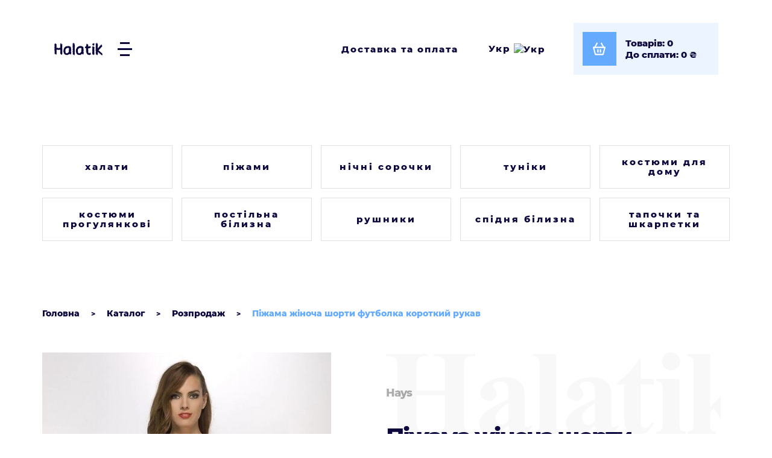

--- FILE ---
content_type: text/html; charset=utf-8
request_url: https://halatik.com.ua/pizhama-zhinocha-shorti-futbolka-korotkiy-rukav-2694-hays
body_size: 10606
content:
<!DOCTYPE html>
<!--[if IE]><![endif]-->
<!--[if IE 8 ]><html dir="ltr" lang="uk" class="ie8"><![endif]-->
<!--[if IE 9 ]><html dir="ltr" lang="uk" class="ie9"><![endif]-->
<!--[if (gt IE 9)|!(IE)]><!-->
<html dir="ltr" lang="uk" prefix="og: http://ogp.me/ns#">
<!--<![endif]-->
<head>
<meta charset="UTF-8">
<meta name="viewport" content="width=device-width, initial-scale=1">
<meta http-equiv="X-UA-Compatible" content="IE=edge">
<title>Піжама жіноча шорти футболка короткий рукав Hays 2694 — купити з доставкою по Україні в інтернет магазині | Халатик</title>
<base href="https://halatik.com.ua/">
<meta name="description" content="Піжама жіноча шорти футболка короткий рукав Hays 2694 ☎️(066)284-96-94 ➥ Купити в інтернет магазині ⭐ Halatik ⭐ ✔️ Великий асортимент ✔️ Приємні ціни 🚚 Доставка по Україні">
<meta property="og:locale" content="uk">
<meta property="og:title" content="Піжама жіноча шорти футболка короткий рукав Hays 2694 — купити з доставкою по Україні в інтернет магазині | Халатик">
<meta property="og:description" content="Піжама жіноча шорти футболка короткий рукав Hays 2694 ☎️(066)284-96-94 ➥ Купити в інтернет магазині ⭐ Halatik ⭐ ✔️ Великий асортимент ✔️ Приємні ціни 🚚 Доставка по Україні">
<meta property="og:type" content="website">
<meta property="og:url" content="https://halatik.com.ua/pizhama-zhinocha-shorti-futbolka-korotkiy-rukav-2694-hays">
<meta property="og:image" content="https://halatik.com.ua/image/catalog/favicon.png">
<meta property="og:site_name" content="Магазин домашнього одягу Халатик">
<script src="catalog/view/javascript/jquery/jquery-3.6.4.min.js" defer></script>
<script src="catalog/view/javascript/bootstrap/js/bootstrap.3.4.1.min.js" defer></script>
<link href="catalog/view/javascript/bootstrap/css/bootstrap.3.4.1.min.css" rel="stylesheet" media="screen">
<link href="catalog/view/javascript/font-awesome/css/font-awesome.min.css" rel="stylesheet" type="text/css">
<link href="catalog/view/theme/default/stylesheet/stylesheet.css?v=4" rel="stylesheet">
<link href="catalog/view/javascript/option/option.css" type="text/css" rel="stylesheet" media="screen">
<link href="catalog/view/javascript/jquery/magnific/magnific-popup.css" type="text/css" rel="stylesheet" media="screen">
<link href="catalog/view/javascript/jquery/datetimepicker/bootstrap-datetimepicker.min.css" type="text/css" rel="stylesheet" media="screen">
<link href="catalog/view/javascript/jquery/swiper/js/swiper-bundle.min.css" type="text/css" rel="stylesheet" media="screen">
<link href="catalog/view/javascript/ocdevwizard/smart_advanced_search_pro_plus/magnific-popup.css?v=1.0.1" type="text/css" rel="stylesheet" media="screen">
<link href="catalog/view/theme/default/stylesheet/ocdevwizard/smart_advanced_search_pro_plus/stylesheet.css?v=1.0.1" type="text/css" rel="stylesheet" media="screen">
<script src="catalog/view/javascript/option/option.js" defer></script>
<script src="catalog/view/javascript/jquery/magnific/jquery.magnific-popup.min.js" defer></script>
<script src="catalog/view/javascript/jquery/datetimepicker/moment/moment.min.js" defer></script>
<script src="catalog/view/javascript/jquery/datetimepicker/moment/moment-with-locales.min.js" defer></script>
<script src="catalog/view/javascript/jquery/datetimepicker/bootstrap-datetimepicker.min.js" defer></script>
<script src="catalog/view/javascript/jquery/swiper/js/swiper-bundle.min.js" defer></script>
<script src="catalog/view/javascript/ocdevwizard/smart_advanced_search_pro_plus/jquery.magnific-popup.min.js?v=1.0.1" defer></script>
<script src="catalog/view/javascript/ocdevwizard/smart_advanced_search_pro_plus/main.js?v=1.0.1" defer></script>
<script src="catalog/view/javascript/common.js" defer></script>
<link rel="alternate" hreflang="uk-ua" href="https://halatik.com.ua/pizhama-zhinocha-shorti-futbolka-korotkiy-rukav-2694-hays">
<link rel="alternate" hreflang="ru-ru" href="https://halatik.com.ua/pizhama-zhenskaya-shorty-futbolka-korotkiy-rukav-2694-hays">
            
<link href="https://halatik.com.ua/pizhama-zhinocha-shorti-futbolka-korotkiy-rukav-2694-hays" rel="canonical">
<link href="https://halatik.com.ua/image/catalog/favicon.png" rel="icon">

								</head>
			
<body class="product-product-420 page-product">
<header>
  <div class="container">
    <div class="row">
      <div class="col-sm-4 d-flex">
        <div id="logo">
                                      <a href="https://halatik.com.ua"> <img width="81" height="22" src="https://halatik.com.ua/image/catalog/halatik_x4.png" title="Магазин домашнього одягу Халатик" alt="Магазин домашнього одягу Халатик" class="img-responsive"></a>                   </div>
        <nav id="menu">
	<div class="btn_menu">
		<span></span>
		<span></span>
		<span></span>
	</div>
	<div class="wrapper_menu">
  	<ul class="list-unstyled">
	  	 
			<li class="dropdown"><a class="dropdown-toggle" href="about">Про магазин</a>
			</li>			
			 
			<li class="dropdown"><a class="dropdown-toggle" href="shop">Каталог</a>
			</li>			
			 
			<li class="dropdown"><a class="dropdown-toggle" href="size-table">Таблиця розмірів</a>
			</li>			
			 
			<li class="dropdown"><a class="dropdown-toggle" href="delivery">Доставка та оплата</a>
			</li>			
			 
			<li class="dropdown"><a class="dropdown-toggle" href="return-policy">Умови повернення</a>
			</li>			
			 
			<li class="dropdown"><a class="dropdown-toggle" href="faq">Відповіді на запитання</a>
			</li>			
			 
			<li class="dropdown"><a class="dropdown-toggle" href="policy">Політика конфіденційності</a>
			</li>			
			 
			<li class="dropdown"><a class="dropdown-toggle" href="contacts">Контакти</a>
			</li>			
			      </ul>
  </div>
</nav>
 
      </div>
      <div class="col-sm-8 d-flex justify-content-end align-items-center">
        <a class="terms" href="https://halatik.com.ua/delivery">Доставка та оплата</a>
        <div class="dropdown">
     <div class="language-select" data-toggle="dropdown">
    Укр     <img width="20" height="20" src="catalog/language/uk-ua/uk-ua.svg" alt="Укр" title="Укр">
      </div>
     
  <ul class="dropdown-menu language-dropdown-menu">
    <li>&nbsp;</li>
       
    <li>
      <form action="https://halatik.com.ua/index.php?route=common/language/language" method="post" enctype="multipart/form-data" id="form-language">
        <button class="language-select" type="button" name="ru-ru">
          Рус         </button>

        <input type="hidden" name="code" value="">
        <input type="hidden" name="redirect" value="eyJyb3V0ZSI6InByb2R1Y3RcL3Byb2R1Y3QiLCJ1cmwiOiImcHJvZHVjdF9pZD00MjAmcGF0aD04OF80NiIsInByb3RvY29sIjoiMSJ9">
      </form>
    </li>
       </ul>
</div>

        <a href="https://halatik.com.ua/simplecheckout" id="cart" aria-label="Переглянути кошик">
  <div class="cart_button">
    <div class="icon">
            <div class="icon-cart"></div>
    </div>
    <div id="cart-total"><div class="cart_info"><div class="items">Товарів: 0</div><div class="pay">До сплати: 0<span class="currency"> ₴</span></div></div></div>
  </div>
</a>

      </div>
    </div>
  </div>
</header>

<div id="product-product" class="container">
  <div id="category-wall" data-show="Show Subcategories" data-hide="Hide Subcategories" data-height="1">
  <div class="category-wall_wrapper">
          <div class="category-wall-panel">
        <div class="category-wall-panel-heading">
          <div class="category-wall-panel-title text-center"><a href="https://halatik.com.ua/shop/halaty-ua"><span>Халати</span></a></div>
        </div>
        <div class="category-wall-panel-body">
                            </div>
                  <div class="category-wall-panel-footer">
                        <div class="category-wall-list-group">
                                              <a href="https://halatik.com.ua/shop/halaty-ua/halaty-mahrovi" class="category-wall-list-group-item">Халати махрові</a>
                                                              <a href="https://halatik.com.ua/shop/halaty-ua/halaty-velyurovi" class="category-wall-list-group-item">Халати велюрові</a>
                                                              <a href="https://halatik.com.ua/shop/halaty-ua/halaty-trikotazhni" class="category-wall-list-group-item">Халати трикотажні</a>
                                                              <a href="https://halatik.com.ua/shop/halaty-ua/halaty-z-viskozy" class="category-wall-list-group-item">Халати з віскози</a>
                                                              <a href="https://halatik.com.ua/shop/halaty-ua/halaty-cholovichi" class="category-wall-list-group-item">Халати чоловічі</a>
                                                              <a href="https://halatik.com.ua/shop/halaty-ua/halaty-flisovi" class="category-wall-list-group-item">Халати флісові</a>
                                          </div>
                      </div>
              </div>
          <div class="category-wall-panel">
        <div class="category-wall-panel-heading">
          <div class="category-wall-panel-title text-center"><a href="https://halatik.com.ua/shop/pizhamy-ua"><span>Піжами</span></a></div>
        </div>
        <div class="category-wall-panel-body">
                            </div>
                  <div class="category-wall-panel-footer">
                        <div class="category-wall-list-group">
                                              <a href="https://halatik.com.ua/shop/pizhamy-ua/pizhamy-velyurovi" class="category-wall-list-group-item">Піжами велюрові</a>
                                                              <a href="https://halatik.com.ua/shop/pizhamy-ua/pizhamy-mahrovi" class="category-wall-list-group-item">Піжами махрові</a>
                                                              <a href="https://halatik.com.ua/shop/pizhamy-ua/pizhamy-trykotazhni" class="category-wall-list-group-item">Піжами трикотажні</a>
                                                              <a href="https://halatik.com.ua/shop/pizhamy-ua/pizhamy-z-viskozy" class="category-wall-list-group-item">Піжами з віскози</a>
                                                              <a href="https://halatik.com.ua/shop/pizhamy-ua/pizhamy-cholovichi" class="category-wall-list-group-item">Піжами чоловічі</a>
                                                              <a href="https://halatik.com.ua/shop/pizhamy-ua/pizhamy-dytyachi" class="category-wall-list-group-item">Піжами дитячі</a>
                                          </div>
                      </div>
              </div>
          <div class="category-wall-panel">
        <div class="category-wall-panel-heading">
          <div class="category-wall-panel-title text-center"><a href="https://halatik.com.ua/shop/nichni-sorochky"><span>Нічні сорочки</span></a></div>
        </div>
        <div class="category-wall-panel-body">
                            </div>
                  <div class="category-wall-panel-footer">
                        <div class="category-wall-list-group">
                                              <a href="https://halatik.com.ua/shop/nichni-sorochky/nichni-sorochky-trikotazhni" class="category-wall-list-group-item">Нічні сорочки трикотажні</a>
                                                              <a href="https://halatik.com.ua/shop/nichni-sorochky/nichni-sorochky-z-viskozy" class="category-wall-list-group-item">Нічні сорочки з віскозі</a>
                                          </div>
                      </div>
              </div>
          <div class="category-wall-panel">
        <div class="category-wall-panel-heading">
          <div class="category-wall-panel-title text-center"><a href="https://halatik.com.ua/shop/tuniky"><span>Туніки</span></a></div>
        </div>
        <div class="category-wall-panel-body">
                            </div>
                  <div class="category-wall-panel-footer">
                        <div class="category-wall-list-group">
                                              <a href="https://halatik.com.ua/shop/tuniky/tuniky-trykotazhni" class="category-wall-list-group-item">Туніки трикотажні</a>
                                                              <a href="https://halatik.com.ua/shop/tuniky/tuniki-z-viskozy" class="category-wall-list-group-item">Туніки з віскозі</a>
                                                              <a href="https://halatik.com.ua/shop/tuniky/tuniki-velyurovi" class="category-wall-list-group-item">Туніки велюрові</a>
                                          </div>
                      </div>
              </div>
          <div class="category-wall-panel">
        <div class="category-wall-panel-heading">
          <div class="category-wall-panel-title text-center"><a href="https://halatik.com.ua/shop/kostyumy-dlya-domu"><span>Костюми для дому</span></a></div>
        </div>
        <div class="category-wall-panel-body">
                            </div>
                  <div class="category-wall-panel-footer">
                        <div class="category-wall-list-group">
                                              <a href="https://halatik.com.ua/shop/kostyumy-dlya-domu/kostyumy-trikotazhni" class="category-wall-list-group-item">Костюми трикотажні</a>
                                                              <a href="https://halatik.com.ua/shop/kostyumy-dlya-domu/kostyumy-z-viskozy" class="category-wall-list-group-item">Костюми з віскозі</a>
                                                              <a href="https://halatik.com.ua/shop/kostyumy-dlya-domu/bridzhi-losiny-ta-leginsy" class="category-wall-list-group-item">Бриджі, лосини та легінси</a>
                                          </div>
                      </div>
              </div>
          <div class="category-wall-panel">
        <div class="category-wall-panel-heading">
          <div class="category-wall-panel-title text-center"><a href="https://halatik.com.ua/shop/kostyumy-progulyankovi"><span>Костюми прогулянкові</span></a></div>
        </div>
        <div class="category-wall-panel-body">
                            </div>
                  <div class="category-wall-panel-footer">
                        <div class="category-wall-list-group">
                                              <a href="https://halatik.com.ua/shop/kostyumy-progulyankovi/cholovichi-progulyankovi-kostyumy" class="category-wall-list-group-item">Чоловічі прогулянкові костюми</a>
                                                              <a href="https://halatik.com.ua/shop/kostyumy-progulyankovi/zhinochi-progulyankovi-kostyumy" class="category-wall-list-group-item">Жіночі прогулянкові костюми</a>
                                                              <a href="https://halatik.com.ua/shop/kostyumy-progulyankovi/futbolky" class="category-wall-list-group-item">Футболки</a>
                                          </div>
                      </div>
              </div>
          <div class="category-wall-panel">
        <div class="category-wall-panel-heading">
          <div class="category-wall-panel-title text-center"><a href="https://halatik.com.ua/shop/postilna-bilyzna"><span>Постільна білизна</span></a></div>
        </div>
        <div class="category-wall-panel-body">
                            </div>
                  <div class="category-wall-panel-footer">
                        <div class="category-wall-list-group">
                                              <a href="https://halatik.com.ua/shop/postilna-bilyzna/postilna-bilyzna-dvospalna" class="category-wall-list-group-item">Постільна білизна двоспальна</a>
                                                              <a href="https://halatik.com.ua/shop/postilna-bilyzna/dytyacha-postilna-bilyzna" class="category-wall-list-group-item">Дитяче постільна білизна</a>
                                                              <a href="https://halatik.com.ua/shop/postilna-bilyzna/pidkovdra" class="category-wall-list-group-item">Підковдра</a>
                                                              <a href="https://halatik.com.ua/shop/postilna-bilyzna/prostyradla" class="category-wall-list-group-item">Простирадла</a>
                                                              <a href="https://halatik.com.ua/shop/postilna-bilyzna/pledy-polutorni" class="category-wall-list-group-item">Пледи полуторні</a>
                                          </div>
                      </div>
              </div>
          <div class="category-wall-panel">
        <div class="category-wall-panel-heading">
          <div class="category-wall-panel-title text-center"><a href="https://halatik.com.ua/shop/rushnyky"><span>Рушники</span></a></div>
        </div>
        <div class="category-wall-panel-body">
                            </div>
                  <div class="category-wall-panel-footer">
                        <div class="category-wall-list-group">
                                              <a href="https://halatik.com.ua/shop/rushnyky/rushnyky-dlya-vannoyi" class="category-wall-list-group-item">Рушники для ванної</a>
                                                              <a href="https://halatik.com.ua/shop/rushnyky/rushnyky-dlya-kuhni" class="category-wall-list-group-item">Рушники для кухні</a>
                                          </div>
                      </div>
              </div>
          <div class="category-wall-panel">
        <div class="category-wall-panel-heading">
          <div class="category-wall-panel-title text-center"><a href="https://halatik.com.ua/shop/spidnya-bilyzna"><span>Спідня білизна</span></a></div>
        </div>
        <div class="category-wall-panel-body">
                            </div>
                  <div class="category-wall-panel-footer">
                        <div class="category-wall-list-group">
                                              <a href="https://halatik.com.ua/shop/spidnya-bilyzna/termobilyzna" class="category-wall-list-group-item">Термобілизна</a>
                                                              <a href="https://halatik.com.ua/shop/spidnya-bilyzna/trusy-zhinochi" class="category-wall-list-group-item">Труси жіночі</a>
                                                              <a href="https://halatik.com.ua/shop/spidnya-bilyzna/majku-zhinochi" class="category-wall-list-group-item">Майки жіночі</a>
                                                              <a href="https://halatik.com.ua/shop/spidnya-bilyzna/trusy-cholovichi" class="category-wall-list-group-item">Труси чоловічі</a>
                                                              <a href="https://halatik.com.ua/shop/spidnya-bilyzna/majky-cholovichi" class="category-wall-list-group-item">Майки чоловічі</a>
                                                              <a href="https://halatik.com.ua/shop/spidnya-bilyzna/byustgaltery-ua" class="category-wall-list-group-item">Бюстгальтери</a>
                                          </div>
                      </div>
              </div>
          <div class="category-wall-panel">
        <div class="category-wall-panel-heading">
          <div class="category-wall-panel-title text-center"><a href="https://halatik.com.ua/shop/tapochky-ta-shkarpetky"><span>Тапочки та шкарпетки</span></a></div>
        </div>
        <div class="category-wall-panel-body">
                            </div>
                  <div class="category-wall-panel-footer">
                        <div class="category-wall-list-group">
                                              <a href="https://halatik.com.ua/shop/tapochky-ta-shkarpetky/domashni-tapochky" class="category-wall-list-group-item">Домашні тапочки</a>
                                                              <a href="https://halatik.com.ua/shop/tapochky-ta-shkarpetky/shkarpetky" class="category-wall-list-group-item">Шкарпетки</a>
                                          </div>
                      </div>
              </div>
        
  </div>
<script>
document.addEventListener("DOMContentLoaded", function(event) {
  let categoryWall = $('#category-wall');
  const textShow = categoryWall.attr('data-show');
  const textHide = categoryWall.attr('data-hide');

  categoryWall.on('click', 'a.btn.btn-primary.btn-block', function() {
    if ($(this).hasClass("collapsed")) {
      $(this).text(textHide);
    } else {
      $(this).text(textShow);
    }
  });

  if (Number(categoryWall.attr('data-height')) === 1) {
    setEqualHeight(categoryWall.find(".product-layout"));
    setEqualHeight(categoryWall.find(".panel"));
    setEqualHeight(categoryWall.find(".panel-heading"));
    setEqualHeight(categoryWall.find(".panel-body"));
    setEqualHeight(categoryWall.find(".panel-footer"));
  }

  function setEqualHeight(columns) {
    let block = 0;
    columns.each(function() {
      height = $(this).outerHeight();
      if(height > block) {
        block = height;
      }
    });
    columns.css("min-height", block);
  }
});
</script>
</div>



  <ul class="breadcrumb" itemscope itemtype="https://schema.org/BreadcrumbList">
        

                <li itemprop="itemListElement" itemscope itemtype="https://schema.org/ListItem">
                    <a itemprop="item" href="https://halatik.com.ua">
                        <span itemprop="name" content="https://halatik.com.ua">Головна</span>
                    </a>
                    <meta itemprop="position" content="0">
                </li>
                    

                <li itemprop="itemListElement" itemscope itemtype="https://schema.org/ListItem">
                    <a itemprop="item" href="https://halatik.com.ua/shop">
                        <span itemprop="name" content="https://halatik.com.ua/shop">Каталог</span>
                    </a>
                    <meta itemprop="position" content="1">
                </li>
                    

                <li itemprop="itemListElement" itemscope itemtype="https://schema.org/ListItem">
                    <a itemprop="item" href="https://halatik.com.ua/shop/rozprodazh">
                        <span itemprop="name" content="https://halatik.com.ua/shop/rozprodazh">Розпродаж</span>
                    </a>
                    <meta itemprop="position" content="2">
                </li>
                                <li itemprop="itemListElement" itemscope itemtype="https://schema.org/ListItem">
                    <a itemprop="item" href="" style="pointer-events: none; cursor: default;">
                        <span itemprop="name" content="Піжама жіноча шорти футболка короткий рукав">Піжама жіноча шорти футболка короткий рукав</span>
                    </a>
                    <meta itemprop="position" content="3">
                </li>
                  </ul>
  <div class="row">
                <div id="content" class="col-sm-12">
      <div class="row">                         <div class="col-sm-6"> 
                    <div class="thumbnails">
                          <a class="thumbnail" href="https://halatik.com.ua/image/cache/webp/catalog/products/420-600x900.webp" title="Піжама жіноча шорти футболка короткий рукав Hays 2694">
                <img width="479" height="720" src="https://halatik.com.ua/image/cache/webp/catalog/products/420-479x720.webp" alt="Піжама жіноча шорти футболка короткий рукав Hays 2694">
                              </a>
                      </div>
                    <ul class="nav nav-tabs">
                                  </ul>
          <div class="tab-content">
            
                        </div>
        </div>
                                <div class="col-sm-6">
          <div class="product-info">
                      <div class="manufacturer">Hays</div>
                    <h1>Піжама жіноча шорти футболка короткий рукав купити в Україні <br><em>Hays 2694</em></h1>
		  <div class="description structure">Бавовна 92%, еластан 8%</div>
          <div id="product"> 
            			<p class="availability">
								Немає в наявності
							</p>
                          <div class="thumbnails image-additionals">
                              </div>
                                    <div class="product-info__bottom">
                            <div class="buy-group">

				<input type="hidden" name="price_format" value="" data-value="41.00000000" data-symbol-left="" data-symbol-right=" ₴" data-decimals="0" data-decimal-point="." data-thousand-point="">
							    								<script><!--
				window.addEventListener('DOMContentLoaded', function() {
				$('#product input[type=\'radio\'], #product input[type=\'checkbox\'], #product select').on('change', function() {
					changeOption('');
				});
				});
				//--></script>
											
                <input type="hidden" onkeyup="changeOption('');" onchange="changeOption('');" data-minimum="1" name="quantity" value="1" data-size="2" id="input-quantity" class="form-control">
                <input type="hidden" name="product_id" value="420">
                <button type="button" id="button-cart" data-loading-text="Завантаження..." class="btn btn-primary btn-lg btn-block" disabled>Купити</button>
              </div>
                          </div>
            <div class="share">
              <span>Поділитися</span>
              <a href="https://www.facebook.com/sharer/sharer.php?u=https://halatik.com.ua/pizhama-zhinocha-shorti-futbolka-korotkiy-rukav-2694-hays" target="_blank"><img width="32" height="32" src="/catalog/view/theme/default/image/icon/fb.svg" alt="facebook"></a>
              <a href="http://twitter.com/share?text=Піжама%20жіноча%20шорти%20футболка%20короткий%20рукав&url=https://halatik.com.ua/pizhama-zhinocha-shorti-futbolka-korotkiy-rukav-2694-hays" target="_blank"><img width="32" height="32" src="/catalog/view/theme/default/image/icon/tw.svg" alt="twitter"></a>		  
            </div>
          </div>
           </div>
        </div>
      </div>
                  <div class="related-products">
        <h3>Рекомендовані товари</h3>
        <div class="row">                                                   <div class="product-layout product-grid col-xs-12 col-sm-6">
            <div class="product-thumb transition">
              <div class="image"><a href="https://halatik.com.ua/tunika-zhinocha-34-rukav-6155-1-penye-mood"><img width="213" height="320" src="https://halatik.com.ua/image/cache/webp/catalog/products/1372-213x320.webp" alt="Туніка жіноча 3/4 рукав Penye Mood 6155-1" title="Туніка жіноча 3/4 рукав Penye Mood 6155-1" class="img-responsive"></a>
                  <button type="button" onclick="addCartOption('1', '1372', '1');">Купити</button></div>
                  <div>
                    <div class="caption">
                      <div class="top">
                        <div class="manufacturer">Penye Mood</div>
                        <div class="product-name"><a href="https://halatik.com.ua/tunika-zhinocha-34-rukav-6155-1-penye-mood">Туніка жіноча 3/4 рукав</a></div>
                        <div class="description structure">Поліестер 95%, еластан 5%</div>
                      </div>
                      <div class="bottom">

				<div class="options-category product11372">
				  				  				  				  <div class="form-group required ">
				    <div class="options" id="input-option1137238375">
					  					  				      <div class="radio no-theme">
					      <input id="optoption1137242928"  onchange="changeOption('11372');" type="radio" name="option11372[38375]" value="42928">
						  <label for="optoption1137242928">S</label>
						  						  				        
					  </div>
					  					  				    </div>
				  </div>
				  				  				  				  				  				  				  				  				  				  				  				  				  <input data-minimum="1" type="hidden" name="quantity" value="1">
				  				</div>
			
                        <div class="price-model">
                                                      <div class="price"> 
                                                              <span data-price="4.8655" class="calc-price11372">199<span class="currency"> ₴</span></span>
                                                             
                            </div>
                                                    <div class="model"><span>ART</span> 6155-1</div>
                        </div>
                      </div>
                    </div>
                  </div>
            </div>
          </div>
                                                                      <div class="product-layout product-grid col-xs-12 col-sm-6">
            <div class="product-thumb transition">
              <div class="image"><a href="https://halatik.com.ua/tunika-zhinocha-korotkiy-rukav-r228-vienetta-secret"><img width="213" height="320" src="https://halatik.com.ua/image/cache/webp/catalog/products/1904-213x320.webp" alt="Туніка жіноча короткий рукав Vienetta Secret r228" title="Туніка жіноча короткий рукав Vienetta Secret r228" class="img-responsive"></a>
                  <button type="button" onclick="addCartOption('1', '1904', '1');">Купити</button></div>
                  <div>
                    <div class="caption">
                      <div class="top">
                        <div class="manufacturer">Vienetta Secret</div>
                        <div class="product-name"><a href="https://halatik.com.ua/tunika-zhinocha-korotkiy-rukav-r228-vienetta-secret">Туніка жіноча короткий рукав</a></div>
                        <div class="description structure">Бавовна 100%</div>
                      </div>
                      <div class="bottom">

				<div class="options-category product11904">
				  				  				  				  <div class="form-group required ">
				    <div class="options" id="input-option1190438686">
					  					  				      <div class="radio no-theme">
					      <input id="optoption1190443294"  onchange="changeOption('11904');" type="radio" name="option11904[38686]" value="43294">
						  <label for="optoption1190443294">L</label>
						  						  				        
					  </div>
					  					  				    </div>
				  </div>
				  				  				  				  				  				  				  				  				  				  				  				  				  <input data-minimum="1" type="hidden" name="quantity" value="1">
				  				</div>
			
                        <div class="price-model">
                                                      <div class="price"> 
                                                              <span data-price="5.4057" class="calc-price11904">222<span class="currency"> ₴</span></span>
                                                             
                            </div>
                                                    <div class="model"><span>ART</span> r228</div>
                        </div>
                      </div>
                    </div>
                  </div>
            </div>
          </div>
                               </div>
        </div>
                      <div class="advanced-search" id="smaspp-static-data-1">
  <div class="list-group">
        <form class="advanced-search-form" id="smaspp-form-1">
      <input name="form_id" type="hidden" value="1">
      <div class="smaspp-center-body">
        <div class="advanced-search-wrapper">
          <div class="form-advanced-search-group" data-error-name="search_request" style="margin-bottom: 0px;">
            <input name="search_request" type="text" placeholder="Що Ви хочете знайти?" value="" class="form-control">
                          <button type="button" onclick="$('#smaspp-form-1').submit()" class="search-button-icon">Пошук</button>
                      </div>
	                </div>
	      	      <div id="smaspp-search-result-1" class="smaspp-static-result" style="display: none;"></div>
      </div>
    </form>
        <div class="list-group-item">
      <div class="info-text-block">Додаткова інформація для покупця.</div>
    </div>
      </div>
  <script>
  document.addEventListener("DOMContentLoaded", function(event) {
    $('#smaspp-form-1').on('submit',function(e){
      e.preventDefault();
      smaspp_static_info('1');
    });
    
    function smaspp_static_search_examples(word, form_id) {
		  $('#smaspp-form-'+form_id+' input[name=search_request]').val(word);
		  		}

	  function smaspp_static_info(form_id) {
      var $button_send = $('#smaspp-static-data-'+form_id+' .search-button-bottom');
      $button_send.attr("disabled", true);
			var word = $('#smaspp-form-'+form_id+' input[name=search_request]').val();
      $.ajax({
        type: 'post',
        url: 'index.php?route=extension/ocdevwizard/smart_advanced_search_pro_plus/info',
        dataType: 'json',
        data: $('#smaspp-form-'+form_id+' input[type=\'text\'], #smaspp-form-'+form_id+' input[type=\'hidden\'], #smaspp-form-'+form_id+' input[type=\'checkbox\']:checked'),
        success: function(json) {
          $('#smaspp-static-data-'+form_id+' .alert-success, #smaspp-static-data-'+form_id+' .static-text-danger, #smaspp-static-error').remove();

          $('#smaspp-form-'+form_id+' .smaspp-result-body').hide();
		      $('#smaspp-form-'+form_id+' .smaspp-more-results-button').remove();

		      if ($('#smaspp-form-'+form_id+' #smaspp-products-result').length > 0) {
		        $('#smaspp-form-'+form_id+' #smaspp-products-result').remove();
		      }

		      if ($('#smaspp-form-'+form_id+' #smaspp-categories-result').length > 0) {
		        $('#smaspp-form-'+form_id+' #smaspp-categories-result').remove();
		      }

		      if ($('#smaspp-form-'+form_id+' #smaspp-manufacturers-result').length > 0) {
		        $('#smaspp-form-'+form_id+' #smaspp-manufacturers-result').remove();
		      }

		      if ($('#smaspp-form-'+form_id+' #smaspp-informations-result').length > 0) {
		        $('#smaspp-form-'+form_id+' #smaspp-informations-result').remove();
		      }

          if (json['error']) {
            $('#smaspp-static-data-'+form_id+' .static-text-danger').remove();

            if (json['error']['field']) {
              for (i in json['error']['field']) {
                var element = $('#smaspp-form-'+form_id+' [data-error-name='+i+']');
                element.append('<div class="static-text-danger">'+json['error']['field'][i]+'</div>');
              }
            }
            if (json['error']['warning']) {
              $('#smaspp-static-data-'+form_id+' .list-group').before('<span id="smaspp-static-error" style="margin:15px 15px 0 15px;">'+json['error']['warning']+'</span>');
            }
            $button_send.attr("disabled", false);
          } else {
            if ($(json['items']).length) {
              if (json['items']['products']) {
                $button_send.attr("disabled", false);

                product = '<h3 class="result-title">'+json['text_products_block_heading']+'</h3>';
                product += '<div class="table-results">';
                product += '<div class="row flex wrap">';
                $.each(json['items']['products'], function (i, value) {
                  product += '<div class="product-layout product-grid col-sm-6 col-md-6">';
                  product += '<div class="product-thumb">';
                  if (json['show_main_img'] == '1') {
                    product += '<div class="image">';
                    product += '<a href="'+value['href']+'"><img src="'+value['thumb']+'" alt="'+value['name']+'" /></a>';
                    if (json['show_product_cart_button'] == '1') {
                      product += '<button type="button" onclick="cart.add2($(this));">Купити</button>';
                    }
                    product += '</div>';
                  }
                  product += '<div><div class="caption">';
                  product += '<div class="top"><div class="manufacturer">' + value['manufacturer'] + '</div>';
	                product += '<div class="product-name"><a href="'+value['href']+'" '+((json['open_link_type'] == 2) ? 'target="_blank"' : '')+'>'+value['name'].replace(new RegExp(word, 'ig'), "<b>"+word+"</b>")+'</a></div>';
                  product += '<div class="description">'+value['structure']+'</div></div>';
                  product += '<div class="bottom">';
                  product += '<div class="options-category product'+value['product_id']+'" data-opt="product'+value['product_id']+'">';
                  product += '<input type="hidden" name="product_id" value="'+value['product_id']+'" />';
                  product += '<input type="hidden" name="quantity" value="1" />';
                  if ($(value['options']).length) {
                    
                      $.each(value['options'], function (i2, value2) {
                        product += '<div class="form-group">\
                          <div class="options input-option'+value2['product_option_id']+'" id="input-option'+value['product_id']+value2['product_option_id']+'">';
                          $.each(value2['product_option_value'], function (i3, value3) {
                             product += '<div class="radio no-theme">\
                              <input id="optoption'+value3['product_option_value_id']+'" type="radio" name="option['+value2['product_option_id']+']" value="'+value3['product_option_value_id']+'">\
                              <label for="optoption'+value3['product_option_value_id']+'">'+value3['name']+'</label>\
                              </div>';
                          });
                        product += '</div></div>'; 
                      });
                  }
                    product += '</div>';
	                if (json['show_product_rating'] == '1') {
                    product += '<div class="rating">';
                    $.each(["1", "2", "3", "4", "5"], function (index, element) {
                      if (value['rating'] < element) {
                        product += '<span><i class="fa fa-star-o stars-rev"></i></span>';
                      } else {
                        product += '<span><i class="fa fa-star stars-rev"></i></span>';
                      }
                    });
                    product += '</div>';
                  }
                  product += '<div class="price-model">';
                  if (json['show_product_price'] == '1') {
                    if (value['special'] == false) {
                      product += '<div class="price"><span>'+value['price']+'</span></div>';
                    } else {
                      product += '<div class="price"><s>'+value['price']+'</s> '+value['special']+'</div>';
                    }
                  }
                  product += '<div class="model"><span>Арт</span> ' + value['model'] + '</div>';
                  product += '</div>';
                  if (json['show_product_cart_button'] == '1' || json['show_product_wishlist_button'] == '1' || json['show_product_compare_button'] == '1') {
                    product += '<div class="cart">';
                    if (json['show_product_wishlist_button'] == '1') {
                      product += '<button type="button" onclick="wishlist.add('+value['product_id']+');">В обрані</button>';
                    }
                    if (json['show_product_compare_button'] == '1') {
                      product += '<button type="button" onclick="compare.add('+value['product_id']+');">В порівняння</button>';
                    }
                    product += '</div></div>';
                  }
	                product += '</div></div>';
                  product += '</div>';
                  product += '</div>';
                });
                product += '</div>';
                product += '</div>';

                $('<div/>').attr({
                  'id': 'smaspp-products-result',
                  'class': 'smaspp-result-body',
	                'data-sort': json['sort_order_product']
                }).appendTo('#smaspp-search-result-'+form_id).html(product);

                if (json['show_more_button_p']) {
                  $('#smaspp-form-'+form_id+' #smaspp-products-result').append('<a href="'+json['show_more_button_p']+'" class="btn btn_blue smaspp-more-results-button" '+((json['open_link_type'] == 2) ? '"arget="_blank"' : '')+'>'+json['text_view_more_button']+'</a>');
                }
              }

              if (json['items']['categories']) {
                $button_send.attr("disabled", false);

                category = '<table class="table-results">';
                category += '<thead><tr><td colspan="2">'+json['text_categories_block_heading']+'</td></tr></thead>';
                category += '<tbody>';
                $.each(json['items']['categories'], function (i, value) {
                  category += '<tr>';
                  if (json['show_main_img'] == '1') {
                    category += '<td class="image"><img src="'+value['thumb']+'" alt="'+value['name']+'" /></td>';
                  }
                  category += '<td class="name"><a href="'+value['href']+'" '+((json['open_link_type'] == 2) ? 'target="_blank"' : '')+'>'+value['name'].replace(new RegExp(word, 'ig'), "<b>"+word+"</b>")+'</a></td>';
                  category += '</tr>';
                });
                category += '</tbody>';
                category += '</table>';

                $('<div/>').attr({
                  'id': 'smaspp-categories-result',
                  'class': 'smaspp-result-body',
	                'data-sort': json['sort_order_category']
                }).appendTo('#smaspp-search-result-'+form_id).html(category);

                if (json['show_more_button_c']) {
                  $('#smaspp-form-'+form_id+' #smaspp-categories-result').append('<a href="'+json['show_more_button_c']+'" class="btn smaspp-more-results-button" '+((json['open_link_type'] == 2) ? '"arget="_blank"' : '')+'>'+json['text_view_more_button']+'</a>');
                }
              }

              if (json['items']['manufacturers']) {
                $button_send.attr("disabled", false);

                manufacturer = '<table class="table-results">';
                manufacturer += '<thead><tr><td colspan="2">'+json['text_manufacturers_block_heading']+'</td></tr></thead>';
                manufacturer += '<tbody>';
                $.each(json['items']['manufacturers'], function (i, value) {
                  manufacturer += '<tr>';
                  if (json['show_main_img'] == '1') {
                    manufacturer += '<td class="image"><img src="'+value['thumb']+'" alt="'+value['name']+'" /></td>';
                  }
                  manufacturer += '<td class="name"><a href="'+value['href']+'" '+((json['open_link_type'] == 2) ? 'target="_blank"' : '')+'>'+value['name'].replace(new RegExp(word, 'ig'), "<b>"+word+"</b>")+'</a></td>';
                  manufacturer += '</tr>';
                });
                manufacturer += '</tbody>';
                manufacturer += '</table>';

                $('<div/>').attr({
                  'id': 'smaspp-manufacturers-result',
                  'class': 'smaspp-result-body',
	                'data-sort': json['sort_order_manufacturer']
                }).appendTo('#smaspp-search-result-'+form_id).html(manufacturer);

                if (json['show_more_button_m']) {
                  $('#smaspp-form-'+form_id+' #smaspp-manufacturers-result').append('<a href="'+json['show_more_button_m']+'" class="btn smaspp-more-results-button" '+((json['open_link_type'] == 2) ? 'target="_blank"' : '')+'>'+json['text_view_more_button']+'</a>');
                }
              }

              if (json['items']['informations']) {
                $button_send.attr("disabled", false);

                information = '<table class="table-results">';
                information += '<thead><tr><td colspan="2">'+json['text_informations_block_heading']+'</td></tr></thead>';
                information += '<tbody>';
                $.each(json['items']['informations'], function (i, value) {
                  information += '<tr>';
                  information += '<td class="name"><a href="'+value['href']+'" '+((json['open_link_type'] == 2) ? 'target="_blank"' : '')+'>'+value['title'].replace(new RegExp(word, 'ig'), "<b>"+word+"</b>")+'</a></td>';
                  information += '</tr>';
                });
                information += '</tbody>';
                information += '</table>';

                $('<div/>').attr({
                  'id': 'smaspp-informations-result',
                  'class': 'smaspp-result-body',
	                'data-sort': json['sort_order_information']
                }).appendTo('#smaspp-search-result-'+form_id).html(information);

                if (json['show_more_button_i']) {
                  $('#smaspp-form-'+form_id+' #smaspp-informations-result').append('<a href="'+json['show_more_button_i']+'" class="btn smaspp-more-results-button" '+((json['open_link_type'] == 2) ? 'target="_blank"' : '')+'>'+json['text_view_more_button']+'</a>');
                }
              }

              var smaspp_sorted_divs = $('#smaspp-search-result-'+form_id+' div.smaspp-result-body').sort(function (a,b) {
					        return $(a).attr('data-sort') > $(b).attr('data-sort');
					    });

					    $('#smaspp-search-result-'+form_id).html(smaspp_sorted_divs).show();
            } else {
              $button_send.attr("disabled", false);

              if (json['error']) {
	              $('#smaspp-static-data-'+form_id+' .list-group').after('<span id="smaspp-static-error">'+json['error']+'</span>');
              } else {
                $('#smaspp-static-data-'+form_id+' .list-group').after('<span id="smaspp-static-error">'+json['empty_result_message']+'</span>');
              }

              $('#smaspp-form-'+form_id+' .smaspp-result-body').hide();
            }
          }
        }
      });
    }
});
  </script>
</div>
<div class="slideshow-banner">
  <div class="slideshow">
    <div class="bg-slideshow"></div>
    <div id="slideshow0" class="swiper">
      <div class="swiper-wrapper"> 
                <div class="swiper-slide text-center">
          <div class="slideshow-item">
            <img width="615" height="333" src="https://halatik.com.ua/image/cache/webp/catalog/banner/slider_mob-615x333.webp" alt="Шкарпетки" class="img-responsive">
                        <div class="blur">
              <a class="btn slideshow-btn" href="/shop/tapochky-ta-shkarpetky">Детально</a>
            </div>
                      </div>
        </div>
                <div class="swiper-slide text-center">
          <div class="slideshow-item">
            <img width="615" height="333" src="https://halatik.com.ua/image/cache/webp/catalog/banner/banner%202-615x333.webp" alt="Спідня білизна жіноча" class="img-responsive">
                        <div class="blur">
              <a class="btn slideshow-btn" href="/shop/spidnya-bilyzna">Детально</a>
            </div>
                      </div>
        </div>
                <div class="swiper-slide text-center">
          <div class="slideshow-item">
            <img width="615" height="333" src="https://halatik.com.ua/image/cache/webp/catalog/banner/banner-3-615x333.webp" alt="Чоловічі піжами" class="img-responsive">
                        <div class="blur">
              <a class="btn slideshow-btn" href="/shop/pizhamy-ua/pizhamy-cholovichi">Детально</a>
            </div>
                      </div>
        </div>
         
      </div>
      <div class="swiper-pagination slideshow0"></div>
    </div>
  <script><!--
document.addEventListener("DOMContentLoaded", function(event) {
  const swiper0 = new Swiper("#slideshow0", {
  	mode: 'horizontal',
  	slidesPerView: 1,
	effect: 'fade',
  	spaceBetween: 0,
    speed: 600,
  	autoplay: {
      delay: 7000,
    },
    autoplayDisableOnInteraction: true,
  	loop: true,
    navigation: false,
    pagination: {
        el: "#slideshow0 .swiper-pagination",
        clickable: true,
    },
     on: {
    init: function () {
      var src = $('.swiper-slide img').attr('src');
    $('.bg-slideshow').css({'background-image':'url(' + src + ')'});
    },
  },
  });
});
  //--></script>
  </div>
<div class="banner" id="banner0">
    <div class="banner-wrapper">
                      <div class="banner-item">
            			  <a href="/shop/pizhamy-ua/mfp/manufacturers,hays">
				  <picture>
										<img width="502" height="340" src="https://halatik.com.ua/image/cache/webp/catalog/banner/new%20collection-502x340.webp" alt="Нова колекція Hays" class="w-100 h-auto">
				  </picture>
			  </a>
			              </div>
              </div>
</div>
  </div>

<div class="blog-latest-module blog-latest">
  <div class="blog-latest__wrapper">
    <h3>Останні статті</h3>
    <div class="row">
           <div class="product-layout col-lg-4 col-md-4 col-sm-6 col-xs-12">
        <div class="blog-latest__item">
          <a href="https://halatik.com.ua/trendy-domashnoho-odiahu-2026-roku">
            <div class="date">05.01.2026</div>
            <p>Домашній одяг у 2026 році змінює своє традиційне уявлення, поступово виходячи за рамки звичного «просто для дому». Поєднання комфорту, естетики та практичності перетворює його на повноцінну частину по..</p>
          </a>
        </div>
      </div>
            <div class="product-layout col-lg-4 col-md-4 col-sm-6 col-xs-12">
        <div class="blog-latest__item">
          <a href="https://halatik.com.ua/domashnii-odiah-yak-podarunok">
            <div class="date">05.01.2026</div>
            <p>Подарунок має бути не лише привабливим, а й практичним. Саме тому домашній одяг ідеально підходить для будь-якої події: дня народження, Нового року, 8 Березня, річниці або просто як прояв уваги й турб..</p>
          </a>
        </div>
      </div>
            <div class="product-layout col-lg-4 col-md-4 col-sm-6 col-xs-12">
        <div class="blog-latest__item">
          <a href="https://halatik.com.ua/yak-obraty-zhinochyi-khalat-za-typom-fihury">
            <div class="date">05.01.2026</div>
            <p>Жіночий халат&nbsp;– це не просто домашній одяг. Це символ затишку, тепла і комфорту, який може зробити ваші повсякденні моменти вдома більш приємними. Окрім практичності, правильно підібраний халат г..</p>
          </a>
        </div>
      </div>
          </div>
  </div>
  <a class="btn btn_blue" href="https://halatik.com.ua/information">Весь архів</a>
</div>
</div>
    </div>
</div>

<script type="application/ld+json">
{
	"@context": "https://schema.org/",
	"@type": "Product",
	"name": "Піжама жіноча шорти футболка короткий рукав",
	"image": [
	    "https://halatik.com.ua/image/cache/webp/catalog/products/420-600x900.webp"
	    	    ],
	"description": "Піжама жіноча шорти футболка короткий рукав Hays 2694",
	"sku": "2694",
	"brand": {
		"@type": "Brand",
		"name": "Hays"
	},
	"offers": {
		"@type": "Offer",
		"priceCurrency": "UAH",
		"price": "277",
		"availability": "http://schema.org/SoldOut",
		"priceValidUntil": "2026-03-02"
	},
	"aggregateRating": {
        "@type": "AggregateRating",
        "ratingValue": "5",
        "bestRating": "5",
        "ratingCount": "5"
    }
}
</script>
<script><!--
window.addEventListener('DOMContentLoaded', function() {
$('select[name=\'recurring_id\'], input[name="quantity"]').change(function(){
  $.ajax({
    url: 'index.php?route=product/product/getRecurringDescription',
    type: 'post',
    data: $('input[name=\'product_id\'], input[name=\'quantity\'], select[name=\'recurring_id\']'),
    dataType: 'json',
    beforeSend: function() {
      $('#recurring-description').html('');
    },
    success: function(json) {
      $('.alert-dismissible, .text-danger').remove();

      if (json['success']) {
        $('#recurring-description').html(json['success']);
      }
    }
  });
});
});
//--></script> 
<script><!--
window.addEventListener('DOMContentLoaded', function() {
$('#button-cart').on('click', function() {
  $.ajax({
    url: 'index.php?route=checkout/cart/add',
    type: 'post',
    data: $('#product input[type=\'text\'], #product input[type=\'hidden\'], #product input[type=\'radio\']:checked, #product input[type=\'checkbox\']:checked, #product select, #product textarea'),
    dataType: 'json',
    beforeSend: function() {
      $('#button-cart').attr('disabled', true);
    },
    complete: function() {
      $('#button-cart').attr('disabled', false);
    },
    success: function(json) {
      $('.alert-dismissible, .text-danger').remove();
      $('.form-group').removeClass('has-error');

      if (json['error']) {
        if (json['error']['option']) {
          for (i in json['error']['option']) {
            var element = $('#input-option' + i.replace('_', '-'));

            if (element.parent().hasClass('input-group')) {
              element.parent().after('<div class="text-danger">' + json['error']['option'][i] + '</div>');
            } else {
              element.after('<div class="text-danger">' + json['error']['option'][i] + '</div>');
            }
          }
        }

        if (json['error']['recurring']) {
          $('select[name=\'recurring_id\']').after('<div class="text-danger">' + json['error']['recurring'] + '</div>');
        }

        // Highlight any found errors
        $('.text-danger').parent().addClass('has-error');
      }

      if (json['success']) {		
		$('.breadcrumb').after('<div class="alert alert-success"><div class="container"> ' + json['success'] + '<span class="basket_icon"></span> <button type="button" class="close" data-dismiss="alert">&times;</button></div></div>');

        $('#cart .cart_button').html('<div class="icon"><div class="circle"></div><div class="icon-cart"></div></div><span id="cart-total">' + json['total'] + '</span>');

        //$('html, body').animate({ scrollTop: 0 }, 'slow');
		setTimeout(()=> $('.alert.alert-success').fadeOut(500), 7000);

        $('#cart > ul').load('index.php?route=common/cart/info ul li');
      }
    },
        error: function(xhr, ajaxOptions, thrownError) {
            alert(thrownError + "\r\n" + xhr.statusText + "\r\n" + xhr.responseText);
        }
  });
});
});
//--></script> 
<script><!--
window.addEventListener('DOMContentLoaded', function() {
$('button[id^=\'button-upload\']').on('click', function() {
  var node = this;

  $('#form-upload').remove();

  $('body').prepend('<form enctype="multipart/form-data" id="form-upload" style="display: none;"><input type="file" name="file"></form>');

  $('#form-upload input[name=\'file\']').trigger('click');

  if (typeof timer != 'undefined') {
      clearInterval(timer);
  }

  timer = setInterval(function() {
    if ($('#form-upload input[name=\'file\']').val() != '') {
      clearInterval(timer);

      $.ajax({
        url: 'index.php?route=tool/upload',
        type: 'post',
        dataType: 'json',
        data: new FormData($('#form-upload')[0]),
        cache: false,
        contentType: false,
        processData: false,
        beforeSend: function() {
          $(node).button('loading');
        },
        complete: function() {
          $(node).button('reset');
        },
        success: function(json) {
          $('.text-danger').remove();

          if (json['error']) {
            $(node).parent().find('input').after('<div class="text-danger">' + json['error'] + '</div>');
          }

          if (json['success']) {
            alert(json['success']);

            $(node).parent().find('input').val(json['code']);
          }
        },
        error: function(xhr, ajaxOptions, thrownError) {
          alert(thrownError + "\r\n" + xhr.statusText + "\r\n" + xhr.responseText);
        }
      });
    }
  }, 500);
});
});
//--></script> 
<script><!--
window.addEventListener('DOMContentLoaded', function() {
$('#review').delegate('.pagination a', 'click', function(e) {
    e.preventDefault();

    $('#review').fadeOut('slow');

    $('#review').load(this.href);

    $('#review').fadeIn('slow');
});

$('#review').load('index.php?route=product/product/review&product_id=420');

$('#button-review').on('click', function() {
  $.ajax({
    url: 'index.php?route=product/product/write&product_id=420',
    type: 'post',
    dataType: 'json',
    data: $("#form-review").serialize(),
    beforeSend: function() {
      $('#button-review').button('loading');
    },
    complete: function() {
      $('#button-review').button('reset');
    },
    success: function(json) {
      $('.alert-dismissible').remove();

      if (json['error']) {
        $('#review').after('<div class="alert alert-danger alert-dismissible"><i class="fa fa-exclamation-circle"></i> ' + json['error'] + '</div>');
      }

      if (json['success']) {
        $('#review').after('<div class="alert alert-success alert-dismissible"><i class="fa fa-check-circle"></i> ' + json['success'] + '</div>');

        $('input[name=\'name\']').val('');
        $('textarea[name=\'text\']').val('');
        $('input[name=\'rating\']:checked').prop('checked', false);
      }
    }
  });
});

$(document).ready(function() {
  $('.thumbnails').magnificPopup({
    type:'image',
    delegate: 'a',
    tLoading: 'Загрузка...',
    gallery: {
      enabled: true
    }
  });
});
});
//--></script> 
<footer>
  <div class="container" itemscope itemtype="http://schema.org/Organization">
    <div class="footer-top">
      <div class="row">
        <div class="col-sm-12 col-lg-7">
                      <ul class="list-unstyled footer-menu">
                            <li><a href="https://halatik.com.ua/about">Про магазин</a></li>
                            <li><a href="https://halatik.com.ua/size-table">Таблиця розмірів</a></li>
              			  <li><a href="https://halatik.com.ua/information">Інформація</a></li>
              <li><a href="https://halatik.com.ua/shop">Каталог</a></li>
            </ul>
                  </div>
        <div class="col-sm-12 col-lg-5 d-flex justify-content-end">
          <div class="footer-contacts">
            <span class="phone" itemprop="telephone">+38 066 284 96 94</span>      
            <span class="email" itemprop="email">info@halatik.com.ua</span>
            <ul class="list-unstyled soc_links">
              <li><a href="http://twitter.com/halatik_com_ua" target="_blank"><img width="16" height="13" src="/catalog/view/theme/default/image/icon_tw.svg" alt="twitter"></a></li>
            </ul>
          </div>
        </div>
      </div>
    </div>
    <div class="footer-bottom">
      <div class="copy">2026 © <span itemprop="name">Магазин домашнього одягу Халатик</span> &mdash; Всі права захищені</div>
	  <div itemprop="address" itemscope itemtype="http://schema.org/PostalAddress">
		<div class="address"><span itemprop="postalCode">49000</span> <span itemprop="addressLocality">Дніпро, Україна</span></div>
      </div>
      <img itemprop="image" src="https://halatik.com.ua/image/catalog/favicon.png" class="hidden" alt="favicon">
    </div>
  </div>
</footer>
<script type="application/ld+json">
{
	"@context": "http://schema.org",
	"@type": "Organization",
	"name" : "Магазин домашнього одягу Халатик",
	"url": "https://halatik.com.ua/",
	"logo": "https://halatik.com.ua/image/catalog/favicon.png",
	"sameAs" : ["http://twitter.com/halatik_com_ua"]
}
</script>
<script defer src="https://www.googletagmanager.com/gtag/js?id=UA-22756932-1"></script>
<script>
  window.dataLayer = window.dataLayer || [];
  function gtag(){dataLayer.push(arguments);}
  gtag('js', new Date());
  gtag('config', 'UA-22756932-1');
</script>
</body></html>

 


--- FILE ---
content_type: text/css
request_url: https://halatik.com.ua/catalog/view/theme/default/stylesheet/stylesheet.css?v=4
body_size: 10818
content:
@font-face {
    font-family: 'Montserrat';
    src: url('fonts/Montserrat/Montserrat-Regular.woff') format('woff');
    font-weight: 400;
    font-style: normal;
    font-display: swap;
}
@font-face {
    font-family: 'Montserrat';
    src: url('fonts/Montserrat/Montserrat-Medium.woff') format('woff');
    font-weight: 500;
    font-style: normal;
    font-display: swap;
}
@font-face {
    font-family: 'Montserrat';
    src: url('fonts/Montserrat/Montserrat-ExtraBold.woff') format('woff');
    font-weight: 700;
    font-style: normal;
    font-display: swap;
}
html {
    height: 100%;
}
body {
	font-family: 'Montserrat';
	font-weight: 500;
	color: #0B063C;
	font-size: 15px;
	line-height: 1.3;
	width: 100%;
	padding: 40px;
}
@media screen and (min-width:  1310px) {
    body {
        display: flex; 
        height: 100%; 
        flex-direction: column;
    }
}
h1, h2, h3, h4, h5, h6 {
	color: #0B063C;
}
* {
	outline: 0;
}
img {
	max-width: 100%;
}
ul {
	list-style-position: inside;
	padding-left: 20px;
}
/* default font size */
.fa {
	font-size: 14px;
}
/* Override the bootstrap defaults */
h1, .h1 {
    font-size: 38px;
    color: #0B063C;
    position: relative;
    display: flex;
    align-items: center;
    margin: 0 0 40px 0;
}
/* css if for the case when column is higher and it breaks the line */
.row.flex.wrap {
	display: flex;
	flex-wrap: wrap;
}
h1[data-heading]::after,
.h1[data-heading]::after {
	content: "";
	right: 0;
	top: 0;
	bottom: 0;
	height: 100%;
	width: 150px;
	position: absolute;
	background: linear-gradient(90deg, rgba(255,255,255,0) 0%, rgba(255,255,255,1) 100%);
}


.blog-article h1 {
    font-size: 15px;
    color: #0B063C;
    font-weight: 700;
    margin-bottom: 20px;
}
h1::before, .h1::before {
  	content: attr(data-heading);
  	color: rgb(11 6 60 / 3%);
  	font-size: 200px;
  	white-space: nowrap;
    overflow: hidden;
	letter-spacing: -12px;
}
.blog-article .date {
    font-size: 18px;
    font-weight: 500;
    color: rgb(0 0 0 / 24%);
}
img.blog-article-img {
    float: left;
    margin: 0 20px 40px 0;
}
h1 span, .h1 span {
    position: absolute;
    left: 0;
    margin: auto;
}
h2 {
	font-size: 27px;
}
h3 {
	font-size: 36px;
    font-weight: 500;
    line-height: 1;
    margin: 30px 0;
    text-align: center;
}
h4 {
	font-size: 15px;
}
h5 {
	font-size: 12px;
}
h6 {
	font-size: 10.2px;
}
a {
	color: #0B063C;
	transition: color ease .3s;
}
a:hover,
a:focus,
#menu a:hover,
footer a:hover {
	color: #64ABFF;
	text-decoration: none;
}
p {
	margin: 0 0 15px;
	font-weight: 400;
}
legend {
	font-size: 18px;
	padding: 7px 0px
}
label {
	font-size: 12px;
	font-weight: normal;
}
select.form-control, textarea.form-control, 
input[type="text"].form-control, input[type="password"].form-control, 
input[type="datetime"].form-control, input[type="datetime-local"].form-control, 
input[type="date"].form-control, input[type="month"].form-control, 
input[type="time"].form-control, input[type="week"].form-control, 
input[type="number"].form-control, input[type="email"].form-control, 
input[type="url"].form-control, input[type="search"].form-control, 
input[type="tel"].form-control, input[type="color"].form-control,
input.form-control::placeholder,
textarea.form-control::placeholder {
	font-size: 15px;
	font-weight: 500;
	font-family: 'Montserrat';
	color: #0B063C;
}
input.form-control::placeholder,
textarea.form-control::placeholder {
	color: #E1E1E1;
}
form {
    margin: 20px auto 0;
    width: 100%;
    padding-bottom: 40px;
}
input.form-control, textarea.form-control,
.form-control:focus,
.checkout-simplecheckout input,
.checkout-simplecheckout select,
.checkout-simplecheckout textarea {
    display: flex;
    width: 100%;
    min-height: 72px;
    border: 1px solid #E1E1E1;
    border-radius: 0;
    box-shadow: none;
    padding: 0 20px;
    margin: 0 0 40px 0;
}
.has-error .form-control,
.has-error .form-control:focus {
    border-color: #EE7887;	
	box-shadow: none;
	margin-bottom: 0;
}

textarea.form-control, textarea.form-control:focus {
    padding-top: 20px;
    resize: none;
    height: 230px;
}
* {
	outline: 0;
}
.input-group input, .input-group select, .input-group .dropdown-menu, .input-group .popover {
	font-size: 12px;
}
.input-group .input-group-addon {
	font-size: 12px;
	height: 30px;
}
.g-recaptcha {
    padding-bottom: 20px;
}
/* Fix some bootstrap issues */
span.hidden-xs, span.hidden-sm, span.hidden-md, span.hidden-lg {
	display: inline;
}
.nav-tabs {
    margin-bottom: 0;
    border: none;
}
div.required .control-label:before {
	content: '* ';
	color: #F00;
	font-weight: bold;
}
/* Gradent to all drop down menus */
.dropdown-menu li > a:hover {
	text-decoration: none;
	color: #ffffff;
	background-color: #229ac8;
	background-image: linear-gradient(to bottom, #23a1d1, #1f90bb);
	background-repeat: repeat-x;
}
/* top */
#top {
	background-color: #EEEEEE;
	border-bottom: 1px solid #e2e2e2;
	padding: 4px 0px 3px 0;
	margin: 0 0 20px 0;
	min-height: 40px;
}
#top .container {
	padding: 0 20px;
}
#top #form-currency .currency-select,
#top #form-language .language-select {
	text-align: left;
}
#top #form-currency .currency-select:hover,
#top #form-language .language-select:hover {
	text-shadow: none;
	color: #ffffff;
	background-color: #229ac8;
	background-image: linear-gradient(to bottom, #23a1d1, #1f90bb);
	background-repeat: repeat-x;
}
#top .btn-link, #top-links li, #top-links a {
	color: #888;
	text-shadow: 0 1px 0 #FFF;
	text-decoration: none;
}
#top .btn-link:hover, #top-links a:hover {
	color: #444;
}
#top-links .dropdown-menu a {
	text-shadow: none;
}
#top-links .dropdown-menu a:hover {
	color: #FFF;
}
#top .btn-link strong {
	font-size: 14px;
        line-height: 14px;
}
#top-links {
	padding-top: 6px;
}
#top-links a + a {
	margin-left: 15px;
}
header .row {
    display: flex;
    align-items: center;
}
header {
    position: relative;
    z-index: 3;
    padding-top: 38px;
    margin-bottom: 117px;
    flex: inherit;
}

.dropdown .language-select {
	cursor: pointer;
	min-width: 70px;
	text-align: left;
}

header .dropdown {
	margin-right: 47px;
}

.language-dropdown-menu {
	box-shadow: none;
	border-radius: 0;
	padding: 16px;
	margin-left: -17px;
	background: none;
	min-width: 100px;
	margin-top: -35px;
}
#form-language {
    display: inline-flex;
    width: auto;
    margin: 0;
    padding: 0;
}
.language-select {
    background: none;
    border: none;
    padding: 0;
    margin: 0;
    font-weight: 700;
    letter-spacing: 2px;
    transition: .3s;
}
.language-active,
.language-select:hover {
    color: #64ABFF;
}
#information-information { 
    flex: 1 0 auto;
}
.common-home header {
	margin-bottom: 0;
	position: absolute;
	left: 0;
    right: 0;
}
#common-home {
    margin-top: 0px;
}
.slide-info {
    position: absolute;
    left: 0;
    top: 0;
    right: 0;
    bottom: 5%;
    display: flex;
    align-items: center;
}
#common-home .slideshow {
    width: 50%;
    display: inline-flex;
}
.slideshow-item {
    position: relative;
}
.slideshow-item .blur {
    position: absolute;
    top: calc(50% + 20px);
    right: 25%;
    transform: translate(50%, -50%);
}
.slideshow-item .btn.slideshow-btn {
    background: #7B67D4;
    width: 130px;
    color: #fff;
}
.slideshow-item .btn.slideshow-btn:hover {
    background: #9482e7 !important;
}
.common-home .bg-slideshow {
    display: block;
    position: absolute;
    left: 0;
    bottom: 0;
    width: 50%;
    top: 0;
    transform: translate(-40px, 40px);
    background-size: auto;
    background-repeat: no-repeat;
    filter: blur(64px);
    opacity: .44;
}
.slideshow-banner {
    display: flex;
    margin: 0 -15px 100px;
    align-items: center;
}
.slideshow-banner > div {
    display: flex;
    width: 100%;
    max-width: 50%;
    padding: 0 15px;
    position: relative;
}
.banner-wrapper {
    width: 100%;
}
.slideshow-banner picture img {
    display: block;
    margin-left: auto;
}
.btn-slide {
    display: flex;
    height: 50px;
    width: 150px;
    background: #FFE55C;
    align-items: center;
    justify-content: center;
    font-size: 15px;
    font-weight: 700;
    position: relative;
    margin-top: 40px;
	transition: .3s all;
}
a.btn-slide:hover,
a.btn-slide:active,
a.btn-slide:focus {
	background: #ffea7d;
	color: initial;
	text-decoration: none;
}
.blur {
	position: relative;
	display: inline-flex;
}
.blur a {
	z-index: 2;
	position: relative;
}
.blur:after {
	content: '';
    width: 110px;
    height: 40px;
    filter: blur(30px);
    position: absolute;
    left: 0;
    right: 0;
    bottom: -10px;
    margin: auto;
    display: block;
}
.banner .blur:after {
	background-color: rgb(130 166 71 / 70%);
}
.slideshow .blur:after {
	background-color: #D4AE1E;
}
.slide-info .title {
    font-size: 130px;
    font-weight: 700;
    line-height: 1;
	display: block;
}
.slide-info h1.title:before {
	display: none;
}
.slide-info h1.title span {
    font-size: 39px;
    font-weight: 500;
    display: block;
	left: unset;
	margin: auto;
	position: relative;
}
.description-slide {
    position: absolute;
    bottom: 10%;
    left: 0;
    right: 0;
    text-align: center;
}
/* logo */
#logo {
	margin: 0 0 0px 0;
}
#logo img { height: 22px;}
/* search */
#search {
	margin-bottom: 10px;
}
#search .input-lg {
	height: 40px;
	line-height: 20px;
	padding: 0 10px;
}
#search .btn-lg {
	font-size: 15px;
	line-height: 18px;
	padding: 10px 35px;
	text-shadow: 0 1px 0 #FFF;
}
/* cart */
.terms {
    color: #0B063C;
    font-weight: 700;
    margin-right: 50px;
    letter-spacing: 2px;
    display: flex;
    align-items: center;
    text-decoration: none;
	position:relative;
	transition: .15s all;
	overflow: hidden;
	height: fit-content;
}
.terms:after {
  position: absolute;
  bottom: 0;
  left: 0;
  display: block;
  width: 100%;
  height: 2px;
  background-color: #64ABFF;
  content: "";
  transform: scale(0);
  transition: transform .3s cubic-bezier(0.11, 0.7, 0, 1);
}
.terms:hover:after {
  transform: scale(1);
}
.common-home .terms {
	transition: .7s all;
}
.common-home .terms:focus {
	color: initial;
    text-decoration: none;
}
.common-home .terms:after {
	background-color: #0B063C;
}
.common-home .terms:hover {
	color: initial;
}
#cart {
	margin-bottom: 0px;
	backdrop-filter: blur(7px);
}
#cart .icon {
    display: flex;
    width: 56px;
    height: 56px;
    background-color: #64ABFF;
    align-items: center;
    justify-content: center;
    position: relative;
	transition: .7s all;
}
.common-home #cart .icon {
	background: #CDF197;
	box-shadow: 0px 4px 12px rgba(144, 184, 80, 0.4);
}
.common-home #cart:hover {
	color: #0B063C;
}
.common-home #cart:hover .cart_button .icon {
	background-color: #ffe55c;
}

#cart .icon .circle {
    width: 8px;
    height: 8px;
    background-color: #EE7887;
    border-radius: 50%;
    position: absolute;
    right: 0;
    top: 0;
    transform: translate(50%, -50%);
}
#cart .icon .icon-cart {
	width: 22px;
	height: 22px;
    -webkit-mask: url(../image/icon_cart.svg);
    -webkit-mask-size: 22px 22px;
    background: #fff;
}
.common-home #cart .icon .icon-cart {
    background: #0B063C;
}
.text-danger {
    color: #EE7887;
    transform: translate(0px, 0%);
    font-size: 13px;
	margin: 5px 0 30px 0;
	font-weight: 500;
	text-transform: lowercase;
}
.text-danger:first-letter {
    text-transform: uppercase;
}
.justify-content-end {
	justify-content: flex-end;
}
.mfilter-content-opts {
    width: 100%;
}
#cart .cart_button {
	background-color: rgb(100 171 255 / 12%);
    border: none;
    padding: 15px;
    display: flex;
    align-items: center;
    min-width: 240px;
    min-height: 86px;
}
.common-home #cart .cart_button {
	background: rgb(205 241 151 / 32%);
}
.cart_info {
	padding-left: 15px;
}
.cart_info div {
    text-align: left;
    font-weight: 700;
}
#cart > .btn {
	font-size: 12px;
	line-height: 18px;
	color: #FFF;
}
#cart.open > .btn {
	background-image: none;
	background-color: #FFFFFF;
	border: 1px solid #E6E6E6;
	color: #666;
	box-shadow: none;
	text-shadow: none;
}
#cart.open > .btn:hover {
	color: #444;
}
#cart .dropdown-menu {
	background: #eee;
	z-index: 1001;
}
#cart .dropdown-menu {
	min-width: 100%;
	overflow-y: auto;
	max-height: 800px;
	scrollbar-width: thin;
	overflow-x: hidden;
}
@media (max-width: 478px) {
	#cart .dropdown-menu {
		width: 100%;
	}
}
#cart .dropdown-menu table {
	margin-bottom: 10px;
}
#cart .dropdown-menu li > div {
	min-width: 427px;
	padding: 0 10px;
}
@media (max-width: 478px) {
	#cart .dropdown-menu li > div {
		min-width: 100%;
	}
}
#cart .dropdown-menu li p {
	margin: 20px 0;
}
.d-flex {
	display: flex;
}
.d-flex2 {
    margin: 0;
    color: #0B063C;
    font-size: 14px;
    text-align: right;
    padding-right: 30px;
    font-weight: 700;
    transform: translate(0px, -40px);
}
.flex-wrap {
    flex-wrap: wrap!important;
}
.w-100 {
	width: 100%;
}
.h-auto {
    height: auto;
}
* {
	outline: 0;
}
.align-items-center {
	align-items: center;
}
/* menu */
#menu {
    position: relative;
    margin-left: 25px;
}
#menu a {
    font-size: 11px;
    font-weight: 700;
    text-transform: uppercase;
    color: #0B063C;
    padding: 10px 0;
    display: block;
}
.wrapper_menu {
	position: absolute;
   left: 0%;
   z-index: 9;
   min-width: 250px;
   padding-top: 30px;
   display: none;
   opacity: 0;
   transform: translate(calc(-50% + 12px), 0px);
   transition: all ease .3s;
}
.btn_menu:hover + .wrapper_menu,
.wrapper_menu:hover {
	display: block;
	opacity: 1;
}
#menu ul {
    background-color: #fff;
    padding: 50px 25px;
    background-image: url(/catalog/view/theme/default/image/bg_menu.svg);
    background-position: right bottom;
    position: relative;
    background-repeat: no-repeat;
}
#menu ul:before {
	content: '';
	width: 12px;
	height: 12px;
	border: 12px solid transparent;
	border-bottom: 12px solid #fff;
	position: absolute;
	top: 0;
	left: 50%;
	transform: translate(-50%, -100%);
}
.btn_menu {
    display: flex;
    flex-direction: column;
    justify-content: space-between;
    width: 24px;
    cursor: pointer;
}
.btn_menu span {
    width: 67%;
    height: 3px;
    background: #0B063C;
    margin: 0 auto;
}
.btn_menu span:nth-child(2) {
	width: 100%;
}
.btn_menu span + span {
	margin-top: 7px;
}
#menu #category {
	float: left;
	padding-left: 15px;
	font-size: 16px;
	font-weight: 700;
	line-height: 40px;
	color: #fff;
	text-shadow: 0 1px 0 rgba(0, 0, 0, 0.2);
}
#menu .btn-navbar {
	font-size: 15px;
	font-stretch: expanded;
	color: #FFF;
	padding: 2px 18px;
	float: right;
	background-color: #229ac8;
	background-image: linear-gradient(to bottom, #23a1d1, #1f90bb);
	background-repeat: repeat-x;
	border-color: #1f90bb #1f90bb #145e7a;
}
#menu .btn-navbar:hover, #menu .btn-navbar:focus, #menu .btn-navbar:active, #menu .btn-navbar.disabled, #menu .btn-navbar[disabled] {
	color: #ffffff;
	background-color: #229ac8;
}
@media (min-width: 768px) {
	#menu .dropdown:hover .dropdown-menu {
		display: block;
	}
}
@media (max-width: 767px) {
	#menu {
		border-radius: 4px;
	}
	#menu div.dropdown-inner > ul.list-unstyled {
		display: block;
	}
	#menu div.dropdown-menu {
		margin-left: 0 !important;
		padding-bottom: 10px;
		background-color: rgba(0, 0, 0, 0.1);
	}
	#menu .dropdown-inner {
		display: block;
	}
	#menu .dropdown-inner a {
		width: 100%;
		color: #fff;
	}
	#menu .dropdown-menu a:hover,
	#menu .dropdown-menu ul li a:hover {
		background: rgba(0, 0, 0, 0.1);
	}
	#menu .see-all {
		margin-top: 0;
		border: none;
		border-radius: 0;
		color: #fff;
	}
}
/* content */
#content {
	font-weight: 400;
}
.thumbnail {
    padding: 0;
    border: none;
    border-radius: 0;
    line-height: 1;
    margin: 0;
}
.thumbnail {
	margin: 0;
	position: relative;
}
.img_mark {
	transform: translate(-40px, 40px);
}
#category-wall {
    position: relative;
    z-index: 2;
    margin-bottom: 95px;
}
.category-wall_wrapper {
    display: flex;
    justify-content: flex-start;
    flex-wrap: wrap;
    margin-right: -15px;
}
.category-wall-panel .category-wall-panel-heading {
    display: flex;
    width: 100%;
    height: 72px;
    align-items: center;
    justify-content: center;
    border: 1px solid #E1E1E1;
    position: relative;
    letter-spacing: 3px;
    padding: 0 0px;
}
.category-wall-panel-title {
    margin: 0;
    font-weight: 700;
    line-height: 110%;
	text-transform: lowercase;
    width: 100%;
    height: 100%;
}
.category-wall-panel-title span {
    width: 100%;
    height: 100%;
    display: flex;
    align-items: center;
    justify-content: center;
    padding: 0 10px;
    cursor: default;
}
.category-wall-panel-title a span {
    cursor: pointer;
}
.category-wall-panel:hover .category-wall-panel-title {
	color: #64ABFF;
}
.category-wall-list-group {
    padding: 25px;
}
.category-wall-list-group a,
.category-wall-list-group span {
    font-weight: 700;
    text-transform: uppercase;
    font-size: 11px;
    display: block;
    padding: 12px 0;
}
.category-wall-panel-footer {
    position: absolute;
    top: 100%;
    left: 0;
    width: 100%;
    border: 1px solid #E1E1E1;
    border-top: none;
    opacity: 0;
    visibility: hidden;
    transition: all ease .3s;
    background-color: #fff;
    z-index: 2;
}
.category-wall-panel {
    position: relative;
    position: relative;
    width: calc(20% - 15px);
    margin: 0 15px 15px 0;
    min-width: 135px;
}
.category-wall-panel:hover .category-wall-panel-footer {
	opacity: 1;
	visibility: visible;
}
.blog-latest-module {
    margin-bottom: 80px;
}
.blog-latest .date {
    color: rgb(0 0 0 / 24%);
    font-size: 18px;
    font-weight: 700;
    font-family: 'Time New Roman';
    margin-bottom: 15px;
}
.blog-latest__wrapper {
	margin-bottom: 80px;
}
.blog-latest__item p {
    margin: 0;
}
/* footer */
footer {
	margin-top: 40px;
	padding-top: 40px;
	border-top: 1px solid #E1E1E1;
    flex-shrink: 0;
}
.footer-top,
.footer-bottom {
	line-height: 1;
}
.footer-bottom {
    color: rgb(0 0 0 / 28%);
    font-size: 11px;
    text-transform: uppercase;
    display: flex;
    align-items: center;
    justify-content: space-between;
    margin-top: 40px;
    flex-wrap: wrap;
    padding-bottom: 30px;
}
ul.soc_links {
    margin: 0px 0 0 40px;
    display: flex;
    align-items: center;
    transform: translate(0px, -2px);
}
.footer-menu {
    display: flex;
    justify-content: space-between;
    margin: 0;
}
.footer-contacts span,
.footer-contacts a {
    font-weight: 700;
    font-size: 11px;
    text-transform: uppercase;
}
footer .email {
    color: #328AF2;
    margin-left: 20px;
}
.footer-contacts {
    display: flex;
    align-items: center;
}
.soc_links li + li {
    margin-left: 10px;
}
#seo {
    max-width: 990px;
    margin: 0 auto 80px;
    background-image: 
    	url(/catalog/view/theme/default/image/bg_seo_lt.svg),
    	url(/catalog/view/theme/default/image/bg_seo_rt.svg),
    	url(/catalog/view/theme/default/image/bg_seo_lb.svg),
    	url(/catalog/view/theme/default/image/bg_seo_rb.svg);
    background-size: auto;
    background-repeat: no-repeat;
    background-position: 
    	left top,
    	right top,
    	left bottom,
    	center bottom;
    display: flex;
    flex-direction: column;
    justify-content: center;
    padding: 120px 40px;
}
#seo h2 {
    text-align: center;
}
#seo h3 {
    font-size: 24px;
	margin: 20px 0 10px 0;
}
.detail {
    display: none;
}
.slider .detail {
    display: block;
    cursor: pointer;
    transform: rotate(0deg);
    transition: all ease .3s;
    text-align: center;
}
#seo ul,
#seo ol {
    font-weight: 400;
}
.open .detail {
    transform: rotate(180deg);
}
#seo .open .detail img {
	transform: rotate(180deg);
}
.hidden-content {
    height: 210px;
    overflow: hidden;
}
#seo .html__wrapper {
    height: 0;
    overflow: hidden;
}
.open .hidden-content,
#seo.open .html__wrapper {
    height: auto;
}
/* alert */
.alert {
	padding: 15px;
}
.btn-danger:hover {
    border-color: transparent;
}
select.form-control {
    cursor: pointer;
    background-image: url(../image/icon/arrow-down.svg);
    background-position: right 15px center;
    background-repeat: no-repeat;
}
.alert-success {
    color: #fff;
    background-color: rgb(11 6 60);
    position: relative;
    margin: 0 auto 30px;
    z-index: 9999;
    border: none;
	position: fixed;
    bottom: 0;
    left: 0;
    right: 0;
    margin: 0;
	border-radius: 0;
	font-size: 13px;
}
.alert-success a {
	color: rgb(100 171 255);
}
.alert-success .close {
    position: absolute;
    right: 10px;
    float: right;
    font-size: 21px;
    font-weight: 500;
    line-height: 1;
    color: #fff;
    text-shadow: none;
    filter: alpha(opacity=20);
    opacity: .9;
	top:50%;
	margin-top: -11px;
}
.alert-success .close:hover {
	color: #fff;
	opacity: 1;
}
.alert-success .container {
	position: relative;
	padding-right: 40px;
}
/* breadcrumb */
.breadcrumb {
	margin: 0px 0 60px 0;
	padding: 0;
	border: none;
	background: no-repeat;
	border-radius: 0;
}
.breadcrumb > li {
	display: initial;
}
.page-product .breadcrumb {
	margin-bottom: 55px;
}
.breadcrumb a,
.breadcrumb li
{
    font-weight: 700;
    font-size: 14px;
}
.breadcrumb li:last-child a,
.breadcrumb li:last-child {
	color: #64ABFF;
}
.breadcrumb > li {
	padding-right: 15px;
}
.breadcrumb>li+li:before,
.breadcrumb > li:last-child:after {
	display: none;
}
.breadcrumb > li:after {
    content: ">";
    padding: 0 0px 0 15px;
    color: #0B063C;
    font-weight: 700;
    font-size: 12px;
}
.pagination {
	margin: -20px 0 80px 0;
	border-radius: 0;
	display: flex;
}
.pagination li + li {
    margin-left: 10px;
}
.pagination svg {
	height: 23px;
}
.pagination>li>a, .pagination>li>span {
    display: flex;
    width: 72px;
    height: 72px;
    border: 1px solid #E1E1E1;
    align-items: center;
    justify-content: center;
    transition: all ease .3s;
    color: #0B063C;
    font-weight: 700;
    font-size: 15px;
    cursor: pointer;
}
.pagination>li>a.border-0, .pagination>li>span.border-0 {
	border: none;
}
.pagination>.active>a, 
.pagination>.active>a:focus, 
.pagination>.active>a:hover, 
.pagination>.active>span, 
.pagination>.active>span:focus, 
.pagination>.active>span:hover,
.pagination>li>a:focus, 
.pagination>li>a:hover, 
.pagination>li>span:focus, 
.pagination>li>span:hover {
    z-index: 2;
    color: #fff;
    background-color: #64ABFF;
    border-color: #64ABFF;
}
.pagination>li:first-child>a, .pagination>li:first-child>span,
.pagination>li:last-child>a, .pagination>li:last-child>span {
	border-radius: 0;
}
li.text_first,
li.text_last {
	
}
/* buttons */
.buttons {
	margin: 1em 0;
}
.mb-50 {
    margin-bottom: 50px;
}
.btn-primary {
    color: #fff;
    background-color: #64ABFF;
    border-color: #64ABFF;
}
.btn-primary[disabled] {
	background-color: #64abff;
	border-color: #64abff;
	opacity: .5;
}
.btn-primary:hover {
	background-color: #7bbaff;
	border-color: #7bbaff;
}
.form-control[disabled], .form-control[readonly], fieldset[disabled] .form-control {
	background:#fff;
}
.btn, #button-confirm {
    font-size: 15px;
    font-weight: 700;
    display: flex;
    width: 204px;
    height: 56px;
    align-items: center;
    justify-content: center;
    border: 1px solid transparent;
    margin: 0 auto;
    padding: 0;
    line-height: 1;
    border-radius: 0;
    transition: all ease .3s;
    outline: 0;
    outline-offset: 0;
    background-color: #64abff;
    color: #fff;
    min-height: 56px;
}
.btn#simplecheckout_button_confirm,
.btn#button-confirm {
	width: auto;
	padding: 0 30px;
}
.btn.active, 
.btn:active,
.btn.active.focus, 
.btn.active:focus, 
.btn.focus, 
.btn:active.focus, 
.btn:active:focus, 
.btn:focus {
	outline: 0;
    outline-offset: 0;
    box-shadow: none;
}
.btn_blue,
.btn_blue:active,
.btn_blue:focus {
	background-color: #64ABFF;
	color: #fff;
	box-shadow: 0px 10px 25px 0px rgb(100 171 255 / 70%) !important;
	letter-spacing: 3px;
}
.btn:hover,
.btn:active,
.btn:focus {
	background-color: #7bbaff !important;
	color: #fff !important;
}
.btn-xs {
	font-size: 9px;
}
.btn-sm {
	font-size: 10.2px;
}
.btn-lg {
	padding: 10px 16px;
	font-size: 15px;
}
.btn-group > .btn, .btn-group > .dropdown-menu, .btn-group > .popover {
	font-size: 12px;
}
.btn-group > .btn-xs {
	font-size: 9px;
}
.btn-group > .btn-sm {
	font-size: 10.2px;
}
.btn-group > .btn-lg {
	font-size: 15px;
}
.btn-default {
	width: 120px;
    height: 56px;
    display: flex;
    align-items: center;
    justify-content: center;
    background-color: #64ABFF;
    background-image: none;
    font-size: 15px;
    font-weight: 700;
    border: none;
    box-shadow: none;
    font-family: 'Montserrat';
    text-shadow: none;
    padding: 0;
}
select {
	-webkit-appearance: none;
}
#button-cart,
.product-thumb button {
    width: auto;
	padding: 0 30px;
    height: 56px;
    display: flex;
    align-items: center;
    justify-content: center;
    background-color: #64ABFF;
    background-image: none;
    font-size: 15px;
    font-weight: 700;
    border: none;
    box-shadow: none;
    font-family: 'Montserrat';
    text-shadow: none;
    outline: 0;
    border: 0;
    color: #fff;
}
.product-thumb button {
	background-color: rgb(64 198 218 / 80%);
	transition: all ease .3s;
	-webkit-appearance: none;
}
.product-thumb button:hover {
	background-color: rgb(64 198 218 / 100%);
}
.btn-info {
	color: #ffffff;
	text-shadow: 0 -1px 0 rgba(0, 0, 0, 0.25);
	background-color: #df5c39;
	background-image: linear-gradient(to bottom, #e06342, #dc512c);
	background-repeat: repeat-x;
	border-color: #dc512c #dc512c #a2371a;
}
.btn-info:hover, .btn-info:active, .btn-info.active, .btn-info.disabled, .btn-info[disabled] {
	background-image: none;
	background-color: #df5c39;
}
.btn-link {
	border-color: rgba(0, 0, 0, 0);
	cursor: pointer;
	color: #23A1D1;
	border-radius: 0;
}
.btn-link, .btn-link:active, .btn-link[disabled] {
	background-color: rgba(0, 0, 0, 0);
	background-image: none;
	box-shadow: none;
}
.btn-inverse {
	color: #ffffff;
	text-shadow: 0 -1px 0 rgba(0, 0, 0, 0.25);
	background-color: #363636;
	background-image: linear-gradient(to bottom, #444444, #222222);
	background-repeat: repeat-x;
	border-color: #222222 #222222 #000000;
}
.btn-inverse:hover, .btn-inverse:active, .btn-inverse.active, .btn-inverse.disabled, .btn-inverse[disabled] {
	background-color: #222222;
	background-image: linear-gradient(to bottom, #333333, #111111);
}
/* list group */
.list-group a {

}
.list-group a.active, .list-group a.active:hover, .list-group a:hover {
	
}
/* carousel */
.carousel-caption {
	color: #FFFFFF;
	text-shadow: 0 1px 0 #000000;
}
.carousel-control .icon-prev:before {
	content: '\f053';
	font-family: FontAwesome;
}
.carousel-control .icon-next:before {
	content: '\f054';
	font-family: FontAwesome;
}
.subcategory {
    display: flex;
    align-items: center;
    margin-bottom: 40px;
    flex-wrap: wrap;
}
.category__title {
    width: 100%;
    font-size: 22px;
    font-weight: 700;
    display: block;
    margin: 0 0 20px 0;
}
.subcategory > a img {
    display: block;
	margin-right: 20px;
}
.subsubcategory-list a {
    display: block;
    padding: 5px 0;
    color: #0B063C;
}
.subsubcategory-list a:hover {
	color: #64ABFF;
}
header .list-unstyled {
	margin: 0;
	box-shadow: 2px 22px 73px 0px rgb(194 201 191 / 33%);
}

.common-home .list-unstyled {
	box-shadow: none;
}

.subcategory__item {
    display: flex;
    flex-direction: column;
}
.subsubcategory-list {
    list-style-type: none;
    margin: 0;
    max-width: calc(100% - 180px);
	padding-left: 0;
}
/* product list */
.featured .swiper-slide {
    padding: 20px;
}
.product-thumb {
	display: flex;
	position: relative;
	margin-bottom: 100px;
}
.product-thumb.product-article {
    flex-direction: column;
}
.swiper-wrapper .product-thumb {
    margin-bottom: 0;
}
.product-thumb:before {
	content: '';
	display: block;
	position: absolute;
	left: -20px;
	right: -20px;
	top: -20px;
	bottom: -20px;
	background-color: rgb(124 238 255 / 0%);
	transition: all ease .3s;
	z-index: -1;
}
.product-thumb:hover:before {
	background-color: rgb(124 238 255 / 14%);
}

.product-thumb .image {
	text-align: center;
}
.product-thumb .image a {
	display: block;
}
.product-thumb .image img {
	margin-left: auto;
	margin-right: auto;
}
.product-grid .product-thumb .image {
	float: none;
}
.slideshow .swiper .swiper-pagination {
    left: 50%;
    position: absolute;
    display: inline-flex;
    transform: translate(-50%, -50px);
    width: auto;
    bottom: auto;
	z-index: 1;
}
.swiper-button-next:after, .swiper-button-prev:after {
	display: none;
}
@media (min-width: 767px) {
	.product-list .product-thumb .image {
		float: left;
		padding: 0 15px;
	}
	.page-product .swiper-pagination {
    	display: block;
	}
}
.caption .manufacturer {
    text-transform: uppercase;
    color: rgb(0 0 0 / 32%);
    font-size: 12px;
    font-weight: 600;
    margin-bottom: 20px;
    letter-spacing: -1px;
}
.product-info .manufacturer {
    text-transform: none;
    color: rgb(0 0 0 / 32%);
    font-size: 18px;
    font-weight: 600;
    margin-bottom: 40px;
    letter-spacing: -1px;
}
.product-info .radio label {
    padding: 10px 14px 9px 14px;
}
.page-product h1 {
    font-size: 38px;
    font-weight: 600;
    letter-spacing: -3px;
    margin-bottom: 20px;
	flex-direction: column;
    align-items: baseline;
}
.page-product h1 em {
	font-size: 18px;
    text-transform: uppercase;
    font-weight: 400;
    font-style: unset;
    letter-spacing: 0;
    margin-top: 20px;
}
.manufacturer-model {
    font-size: 18px;
    text-transform: uppercase;
    margin-bottom: 40px;
}
th.option {
    text-align: center;
}
td.option .options {
    justify-content: center;
}
td.option {
    vertical-align: middle;
}
td.option .options select {
    min-width: 72px;
    min-height: 72px;
    display: inline-flex;
    align-items: center;
    justify-content: center;
    border: 1px solid #E1E1E1;
    font-size: 18px;
    font-weight: 500;
    color: #0B063C;
    text-align: center;
    padding: 0;
    cursor: pointer;
	background: #fff;
	padding: 0 10px;
}
.price {
    color: #000;
    font-size: 50px;
    display: inline-flex;
    align-items: flex-end;
    line-height: .4;
    font-weight: 700;
}
.price-wrapper {
    margin-bottom: -6px;
}
.price > span {
    display: flex;
    align-items: flex-end;
    line-height: 1;
}
.price .currency {
    order: -1;
    font-size: 27px;
    position: relative;
    bottom: 5px;
    margin-right: 5px;
    font-weight: 500;
}
.btn-remove {
    background: none;
    border: none;
    padding: 0;
    margin: 0;
    position: absolute;
    right: 1px;
    top: 20px;
    width: 12px;
    height: 12px;
}
.btn-remove-mobile {
	display: none;
}
.product-info-cart .manufacturer-model {
    font-size: 12px;
    font-weight: 500;
    color: rgb(0 0 0 / 32%);
}
a.product-name {
    font-size: 22px;
    font-weight: 700;
    color: #0B063C;
    margin-bottom: 30px;
    display: block;
    line-height: 1;
}
a.product-name:hover{
	color: #64ABFF;
}
.btn-remove span {
    display: block;
    width: 14px;
    height: 2px;
    background: #0B063C;
    margin: auto;
    transform: rotate(45deg);
    position: absolute;
}
.btn-remove span + span {
    transform: rotate(-45deg);
}
.product-thumb .product-name {
	margin: 0 0 20px 0;
	line-height: 1.1;
}
.page-category .product-thumb .image + div {
	max-width: calc(100% - 240px);
}
.page-category .product-thumb p {
    margin: 0 0 15px;
    font-weight: 700;
}
.product-thumb .product-name a,
.product-thumb h4 a {
	font-weight: 700;
	font-size: 22px;
    display: -webkit-box;
    overflow: hidden;
    -webkit-box-orient: vertical;
    -webkit-line-clamp: 3;
    word-break: break-word;
}
.product-thumb .caption {
	justify-content: space-between;
    padding: 0 0px 0 20px;
    display: flex;
    flex-direction: column;
    height: 100%;
}
.product-thumb .image {
    position: relative;
    min-width: 213px;
}
.product-thumb .image + div {
    max-width: calc(100% - 213px);
    width: 100%;
}
.product-thumb .image button {
    position: absolute;
    right: 20px;
    top: 243px;
    opacity: 0;
    visibility: hidden;
    transition: all ease .3s;
}
.product-thumb:hover .image button {
    opacity: 1;
    visibility: visible;
}
.price-model {
    display: flex;
    justify-content: space-between;
}
.product-list .product-thumb .caption {
	margin-left: 230px;
}
@media (max-width: 1200px) {
.product-grid .product-thumb .caption {
	min-height: 210px;
	padding: 0 10px;
}
}
@media (max-width: 767px) {
.product-list .product-thumb .caption {
	min-height: 0;
	margin-left: 0;
	padding: 0 10px;
}
.product-grid .product-thumb .caption {
	min-height: 0;
}
}
.product-thumb .rating {
	padding-bottom: 10px;
}
.rating .fa-stack {
	font-size: 8px;
}
.rating .fa-star-o {
	color: #999;
	font-size: 15px;
}
.rating .fa-star {
	color: #FC0;
	font-size: 15px;
}
.rating .fa-star + .fa-star-o {
	color: #E69500;
}
h2.price {
	margin: 0;
}
.price-model {
    display: flex;
    justify-content: space-between;
    align-items: flex-end;
    margin-top: 25px;
}
.caption .model {
    font-size: 12px;
    font-weight: 600;
    color: rgb(0 0 0 / 32%);
    margin-bottom: 6px;
	padding-left: 10px;
}
.caption .options {
    margin: 0 0px 0px;
}
.product-thumb .price-new {
	font-weight: 600;
}
.product-thumb .price-old {
	color: #999;
	text-decoration: line-through;
	margin-left: 10px;
}
.product-thumb .price-tax {
	color: #999;
	font-size: 12px;
	display: block;
}
.product-thumb .button-group {
	border-top: 1px solid #ddd;
	background-color: #eee;
	overflow: auto;
}
.product-list .product-thumb .button-group {
	border-left: 1px solid #ddd;
}
.checkbox label, .radio label {
	min-height: 0px;
    padding-left: 0px;
    margin-bottom: 0;
    cursor: pointer;
    font-size: 15px;
    font-weight: 500;
}
.product-thumb .radio label input[type="radio"] {
	display: none;
}
.options .radio {
	margin: 0;
}
.options {
    display: flex;
    align-items: center;
    flex-wrap: wrap;
}
.options .checkbox,
.options .radio {
    margin-right: 15px;
	margin-top: 15px;
}
.options .checkbox + .checkbox, .options .radio + .radio {
	margin-top: 15px;
    margin-left: 0px;
}
.simplecheckout-cart .radio {
    margin-right: 0;
    position: relative;
}
.simplecheckout-cart .radio:after {
    content: url(../image/icon_arrow.svg);
    display: inline-block;
    position: absolute;
    top: 100%;
    left: 50%;
    transform: translate(-50%, 0px);
}
@media (max-width: 768px) {
	.product-list .product-thumb .button-group {
		border-left: none;
	}
	a {
		transition: none;
	}
}
.product-thumb .button-group button {
	width: 60%;
	border: none;
	display: inline-block;
	float: left;
	background-color: #eee;
	color: #888;
	line-height: 38px;
	font-weight: bold;
	text-align: center;
	text-transform: uppercase;
}
.product-thumb .button-group button + button {
	width: 20%;
	border-left: 1px solid #ddd;
}
.product-thumb .button-group button:hover {
	color: #444;
	background-color: #ddd;
	text-decoration: none;
	cursor: pointer;
}
@media (max-width: 1200px) {
	.product-thumb .button-group button, .product-thumb .button-group button + button {
		width: 33.33%;
	}
}
@media (max-width: 767px) {
	.product-thumb .button-group button, .product-thumb .button-group button + button {
		width: 33.33%;
	}
}
.thumbnails {
	overflow: auto;
	clear: both;
	list-style: none;
	padding: 0;
	margin: 0;
}
.thumbnails > li {
	margin-left: 20px;
}
.thumbnails {
    margin-left: 0px;
    overflow: visible;
    position: relative;
}
.img_mark {
    transform: translate(0px, 0px);
    position: absolute;
    left: -40px;
    bottom: -40px;
    background-color: transparent;
    border: none;
}
.thumbnails > img {
	width: 100%;
}
.thumbnail img {
    margin-left: 0;
}
.product-info {
    background-image: url(../image/halatik.svg);
    background-repeat: no-repeat;
    background-position: left top;
    padding-top: 57px;
    transform: translate(-15px, 0px);
}
#product .manufacturer {
	margin-bottom: 40px;
}
.form-group {
    margin-bottom: 20px;
}
.product-info .sku {
    font-size: 18px;
    color: #0B063C;
    font-weight: 600;
    margin: 15px 0 60px;
}
.product-info .description {
    margin-bottom: 35px;
}
#product .description p {
    font-size: 18px;
    color: #0B063C;
    font-weight: 600;
}
.option-name {
	display: none;
}
.radio.out_of_stock {
    
}
.radio input {
	display: none;
}
.radio label {
    font-size: 18px;
    font-weight: 600;
    color: #0B063C;
    line-height: 1;
	border: 1px solid #E1E1E1;
    padding: 7px 7px 6px 7px;
}
.option-wrapper {
    display: flex;
    align-items: center;
    margin: 0 -10px;
}
.option-wrapper .radio {
    margin: 0 10px;
}
.checkbox, .radio {
	margin: 0;
}
.checkbox+.checkbox, .radio+.radio {
    margin-top: 0px;
}
input[type=radio]:checked + label,
.radio label:hover {
	color: #64ABFF;
}
.image-additionals {
	display: flex;
}
.image-additional + .image-additional {
    margin-left: 25px;
}
.featured .swiper-button {
    border: 1px solid #E1E1E1;
    width: 72px;
    height: 72px;
    display: flex;
    align-items: center;
    justify-content: center;
}
.basket_icon {
	display: inline-block;
	width: 16px;
	height: 16px;
	margin-left: 5px;
	-webkit-mask: url(../image/icon_cart.svg);
    -webkit-mask-size: 16px 16px;
	background: rgb(100 171 255);
	vertical-align: middle;
}
@media (min-width: 1422px) {
	.featured .swiper-viewport .swiper-button-next {
		transform: translate(100%, 0px);
		right: -40px;
		opacity: 1;
	}
	.featured .swiper-viewport .swiper-button-prev {
	    transform: translate(-100%, 0px);
	    left: -40px;
	    opacity: 1;
	}
}
.featured .swiper-button-next:before,
.featured .swiper-button-prev:before {
	font-size: 20px;
	text-align: center;
}
#product .price-wrapper {
    margin-right: 40px;
}
#product .availability {
	font-size: 14px;
    font-weight: 600;
    color: rgb(0 0 0 / 32%);
}
.product-info__bottom {
    display: flex;
    align-items: flex-end;
    justify-content: flex-start;
    margin-top: 40px;
}
.buy-group {
    margin-left: auto;
}
.share {
	margin-top: 50px;
	display: flex;
	align-items: center;
}
.share span {
    font-size: 14px;
    font-weight: 600;
    color: rgb(0 0 0 / 10%);
    display: inline-flex;
    margin-right: 30px;
}
.share a + a {
	margin-left: 15px;
}
* {
	outline: 0;
}
.featured {
    padding-top: 0px;
    margin: -20px -20px 20px -20px;
}
.common-home .featured h3 {
    display: none;
}
.common-home .featured .number-pagination.swiper-pagination-bullet {
    display: flex;
    width: 72px;
    height: 72px;
    border: 1px solid #E1E1E1;
    align-items: center;
    justify-content: center;
    transition: all ease .3s;
    color: #0B063C;
    font-weight: 700;
    font-size: 15px;
    cursor: pointer;
    border-radius: 0;
    background: #fff;
    opacity: 1;
    margin: 0;
}
.common-home .featured .number-pagination.swiper-pagination-bullet + .number-pagination.swiper-pagination-bullet {
	margin-left: 10px;
}
.common-home .featured .number-pagination.swiper-pagination-bullet:hover,
.common-home .featured .number-pagination.swiper-pagination-bullet.swiper-pagination-bullet-active {
	color: #fff;
    background-color: #64ABFF;
    border-color: #64ABFF;
}
.common-home .featured .swiper-pagination {
	position: relative;
	display: flex;
	justify-content: flex-start;
	padding: 0px 20px 0;
}
.featured .swiper-grid-column > .swiper-wrapper {
    flex-direction: row;
}
.common-home .featured .swiper-button {
	display: none;
}
.swiper-grid-column .swiper-wrapper .product-thumb {
    margin-bottom: 80px;
}
.page-product .featured {
	padding-top: 120px;
}
.featured .swiper-viewport {
    margin: 0 0 85px;
}
a:focus {
    outline: 0;
    outline-offset: 0;
}
.related-products h3 {
    margin-bottom: 80px;
}

/* fixed colum left + content + right*/
@media (min-width: 768px) {
    #column-left  .product-layout .col-md-3 {
       width: 100%;
    }

	#column-left + #content .product-layout .col-md-3 {
       width: 50%;
    }

	#column-left + #content + #column-right .product-layout .col-md-3 {
       width: 100%;
    }

    #content + #column-right .product-layout .col-md-3 {
       width: 100%;
    }
}

/* fixed product layouts used in left and right columns */
#column-left .product-layout, #column-right .product-layout {
	width: 100%;
}

/* fixed mobile cart quantity input */
.input-group .form-control[name^=quantity] {
	min-width: 50px;
}

/* Missing focus and border color to overwrite bootstrap */
.btn-info:hover, .btn-info:active, .btn-info.active, .btn-info.disabled, .btn-info[disabled] {
    background-image: none;
    background-color: #df5c39;
}

/* fix oclabs */
.checkout-simplecheckout h1 {
    display: none;
}
.form-advanced-search-group input,
.form-advanced-search-group input:focus {
    margin: 0;
    width: calc(100% - 72px);
    border-right: none;
}
.form-advanced-search-group {
    display: flex;
    flex-wrap: wrap;
}
.search-button-icon {
	background-image: url(../image/icon/icon_search.svg);
}
.search-button-icon {
    background-image: url(../image/icon/icon_search.svg);
    font-size: 0px;
    width: 72px;
    background-repeat: no-repeat;
    background-position: center center;
    background-color: #fff;
    border: 1px solid #e1e1e1;
    border-left: none;
}
.advanced-search-form {
    margin: 0;
    padding: 0;
}
.advanced-search .list-group-item {
	display: none;
}
.advanced-search {
	margin-bottom: 80px;
}
.description {
    margin: 60px 0 0;
	font-weight: 400;
}
.description-category {
    max-width: 990px;
    margin: 0 auto 80px;
    background-image: url(/catalog/view/theme/default/image/bg_seo_lt.svg), url(/catalog/view/theme/default/image/bg_seo_rt.svg), url(/catalog/view/theme/default/image/bg_seo_lb.svg), url(/catalog/view/theme/default/image/bg_seo_rb.svg);
    background-size: auto;
    background-repeat: no-repeat;
    background-position: left top, right top, left bottom, center bottom;
    display: flex;
    flex-direction: column;
    justify-content: center;
    padding: 120px 40px;
}
#seo a,
#tab-description a,
.description a,
.description-category a,
#content p a {
	color: #328AF2;
}
#seo a:hover,
#tab-description a:hover,
.description a:hover,
.description-category a:hover,
#content p a:hover {
	color: #64ABFF;
}
.smaspp-static-result .table-results tr td.image {
    min-width: 213px;
}
.smaspp-static-result h3.result-title {
	padding-bottom: 20px;
	font-weight: 500;
}
.related-products {
    padding-top: 80px;
}
.simplecheckout-cart td.product-info-cart {
    vertical-align: text-bottom;
    padding-top: 45px;
    padding-right: 20px;
}
.simplecheckout-cart td.total {
    text-align: right;
    white-space: nowrap;
    display: table-cell !important;
    font-size: 36px;
    line-height: 1;
    vertical-align: middle;
    position: relative;
    width: 33%;
}
#mfilter-content-container .buttons {
	position: relative;
	padding:20px 0 40px 0;
	overflow: hidden;
}
#information-contact .form-group > [class^='col-md-'] textarea.form-control,
#information-contact .form-group > [class^='col-md-'] input.form-control,
#information-contact .form-group > [class^='col-md-'] .text-danger {
	margin-bottom: 0;
}
#information-contact .form-group > [class^='col-md-'] {
	padding-bottom: 40px;
}
#information-contact .form-group.has-error .form-control,
#information-contact .form-group.has-error .form-control:focus {
	border-color: #e1e1e1;
}
/* CSS for touch devices */
@media only screen and (hover: none) and (pointer: coarse){
	.category-wall-panel:hover .category-wall-panel-footer {
		opacity: 0;
		visibility: hidden;
	}
	.radio label:hover {
		color: unset;
	}
	.product-thumb .image button {
		transition: none;
	}
	.product-thumb:hover .image button {
		opacity: 0;
		visibility: hidden;
	}
	.product-layout.active .product-thumb .image button {
		opacity: 1;
		visibility: visible;
	}
}

/* ---------------------- */
@media (max-width:  1440px) {
    header .container,
    #common-home .banner .container {
        max-width: 1132px;
    }
}
#common-home #banner0 {
    margin: 0 0 110px;
    background: #fff;
    z-index: 1;
    width: 100%;
    position: relative;
    overflow: visible;
}
.newsletter_module {
    text-align: center;
}
.newsletter_module .input-group {
    display: inline-flex;
    margin-top: 30px;
}
#button-subscribe {
    display: flex;
    height: 72px;
    align-items: center;
}
@media (max-width:  1309px) {
	body {
		padding: 0;
	}
	.category-wall-panel .category-wall-panel-heading a {
      	width: 100%;
	}
	.price {
       	font-size: 50px;
	}
	.caption .model {
		margin-left: 0;
		white-space: nowrap;
        margin-bottom: 5px;
	}
	footer .justify-content-end {
    	justify-content: flex-start;
	}
	.footer-contacts {
    	padding-top: 30px;
	}
	.footer-menu {
       	justify-content: flex-start;
	}
	.footer-menu li + li {
		margin-left: 20px;
	}
	ul.soc_links {
    	margin: -6px 0 0 20px;
	}
    .slide-info .title {
        font-size: 120px;
    }
    .slide-info .title span {
        font-size: 36px;
    }
    .product-thumb .product-name a {
        font-size: 18px;
        display: -webkit-box;
        overflow: hidden;
        -webkit-box-orient: vertical;
        -webkit-line-clamp: 3;
        word-break: break-word;
    }
}
@media (max-width:  1024px) {
    header .container, #common-home .banner .container {
        max-width: calc(100% - 60px);
    }
    .swiper-grid-column .swiper-wrapper .product-thumb {
        margin-bottom: 20px;
    }
    .description {
        margin-bottom: 0;
        margin-top: 0;
    }
    .description.long {
        margin-top: 40px;
    }
    header {
        padding-top: 20px;
    }
    .slide-info h1.title {
        font-size: 55px;
    }
    .slide-info h1.title span {
        font-size: 20px;
    }
    .btn-slide {
        margin-top: 20px;
    }
    .product-thumb .image + div {
        width: 100%;
        max-width: calc(100% - 140px);
    }
    .price-model {
        flex-wrap: wrap;
    }
}
@media (max-width:  991px) {
	.terms {
		display: none;
	}
	.category-wall-panel {
		width: calc(25% - 20px);
	}
	.product-thumb .image {
    	min-width: 160px;
	}
	.product-thumb .image button {
	    top: 163px;
	}
	.page-category .product-thumb .image + div {
    	max-width: 185px;
	}
	.caption .manufacturer {
		margin-bottom: 10px;
	}
	.product-thumb {
	    margin-bottom: 50px;
	}
	.blog-latest__item {
    	margin-bottom: 30px;
	}
	.blog-latest__wrapper {
    	margin-bottom: 20px;
    }
    .product-info__bottom {
    	flex-wrap: wrap;
    }
    .buy-group {
    	margin: 20px auto 0 0;
    }
    .swiper-pager {
    	display: none;
    }
    .product-info {
        transform: translate(0px, 0px);
	}
	.html {
		padding: 0 0 20px 0;
	}
	.pagination {
       	flex-wrap: wrap;
	}
	.pagination li {
		margin: 0 10px 10px 0;
	}
	.pagination li + li {
    	margin-left: 0px;
	}
}
@media (max-width:  767px) {
	#seo {
		padding-left: 20px;
		padding-right: 20px;
	}
	.size_table {
		font-size: 12px;
	}
    #product .radio label {
        font-size: 20px;
    }
    .subsubcategory-list {
        padding-left: 0px;
        list-style-type: none;
		min-width: 130px;
		max-width: min-content;
    }
    .page-product h1 {
        font-size: 28px;
    }
    .options .checkbox + .checkbox, .options .radio + .radio {
        margin-top: 15px;
        margin-left: 0px;
    }
    body {
        padding: 40px 25px 0;
    }
    .common-home #cart .icon {
        background: none;
        box-shadow: none;
    }
    #cart {
        backdrop-filter: blur(0px);
    }
    .common-home #cart .cart_button {
        background: none;
        padding: 0;
    }
    #cart .icon {
        width: 30px;
        height: 30px;
    }
	h1::before, .h1::before,
	h1::after, .h1::after	{
      	display: none;
	}
	.h1 span,
	h1 span {
		position: relative;
		margin: 0;
	}
	.category-wall_wrapper {
	    justify-content: center;
	    flex-wrap: wrap;
	    margin: 0 -10px 0 0;
	}
	.category-wall-panel {
	   	width: calc(50% - 10px);
	   	margin: 0 10px 10px 0;
	}
	.category-wall-panel-title span {
	    overflow: hidden;
        font-size: 13px;
		letter-spacing: 2px;
	}
	.mfilter-filter-item {
		max-width: 100% !important;
	}
	.product-thumb .image {
    	min-width: 140px;
    	width: 100%;
    	max-width: 140px;
	}
	.page-category .product-thumb .image + div {
    	max-width: calc(100% - 140px);
	}
	.btn-remove-mobile {
		display: block !important;
		top: 0 !important;
	}
	.btn-remove {
		display: none;
	}
	.product-thumb .image button {
    	right: 15px;
    	left: auto;
    	top: 148px;
	    opacity: 1;
	    margin: auto;
    }
    #cart .cart_button {
    	background-color: transparent;
        min-width: 0px;
        padding: 0;
        min-height: initial;
	}
	#cart-total {
		display: none;
	}
	.common-home #cart:hover .cart_button .icon {
		background: none;
	}
	.breadcrumb {
		padding: 5px 0;
	}
	.breadcrumb > li {
       	padding-right: 10px;
	}
	.mfilter-content_top .box-heading {
    	margin-bottom: 20px !important;
        transform: translate(0%, 0px) !important;
  	    float: inherit !important;
  	}
  	.mfilter-heading {
    	margin-bottom: 20px !important;
	}
	.mfilter-filter-item {
		padding: 15px 20px !important;
	}
  	.product-thumb .product-name {
	    margin: 0 0 10px 0;
	    display: -webkit-box;
	    overflow: hidden;
	    -webkit-box-orient: vertical;
	    -webkit-line-clamp: 2;
	}
	.footer-menu {
    	justify-content: flex-start;
    	flex-wrap: wrap;
	}
	.footer-menu li {
		margin-right: 30px;
	}
	.footer-menu li a {
		display: block;
		padding: 5px 0 16px 0;
	}
	.footer-menu li + li {
    	margin-left: 0px;
	}
	.footer-contacts {
    	padding-top: 20px;
	}
	.footer-contacts {
    	display: flex;
    	align-items: flex-start;
    	flex-wrap: wrap;
	}
	ul.soc_links {
    	margin: -2px 0 0 20px;
	}
	.footer-bottom {
	    justify-content: flex-start;
	    margin-top: 30px;
	    flex-wrap: wrap;
	    padding-bottom: 30px;
	}
	footer {
		padding-top: 20px;
		font-size: 13px;
	}
	.address {
    	margin-top: 10px;
	}
	.pagination>li>a, .pagination>li>span {
       	width: 52px;
    	height: 52px;
	}
	.swiper-pager,
	.swiper-pagination {
		display: none;
	}
	#cart .icon {
       	background-color: transparent;
	}
	header .dropdown {
		margin-right: 30px;
	}
	header .d-flex {
       	width: 100%;
	}
	header {
		margin-bottom: 80px;
		padding-top: 0px;
	}
    .common-home header {
        padding: 0px 25px 0;
    }
	header {height: 70px; padding-top: 30px !important; margin-top: -30px;}
	.caption .manufacturer,
    .product-info-cart .manufacturer-model {
       	font-size: 10px;
        margin-bottom: 10px;
		padding-right: 20px;
	}
	.product-thumb .product-name a,
    a.product-name {
    	font-size: 13px;
        font-size: 18px;
        display: -webkit-box;
        overflow: hidden;
        -webkit-box-orient: vertical;
        -webkit-line-clamp: 3;
        word-break: break-word;
	}
	.product-grid .product-thumb .caption {
    	padding: 0 0px 0 20px;
	}
	.description p, .description,
    .sku {
    	font-size: 13px;
	}
	.product-article .description {
		font-size: 15px;
	}
	.caption .options {
    	margin: 0px -5px 0px;
	}
	.radio label {
    	font-size: 16px;
       	padding: 5px;
		z-index: 999;
		position: relative;
	}
	.caption .model {
		font-size: 10px;
		margin-bottom: 1px;
    }
	.price .currency {
        font-size: 20px;
        bottom: 3px;
    }
    .price-model {
       	justify-content: space-between;
	}
	.product-thumb:before {
        left: -15px;
    	right: -15px;
    	top: -15px;
    	bottom: -15px;
	}
	#button-cart, .product-thumb button {
    	width: 110px;
    	height: 50px;
	}
	.price-model .price {
    	font-size: 24px;
    	padding-bottom: 0px;
	}
	.swiper-slide img {
    	margin: 0 auto;
	}
	.breadcrumb > li + li {
    	margin-left: 0px;
	}
	.breadcrumb > li:after {
    	content: '>';
   		padding: 0 0px 0 10px;
	}
	.img_mark {
        left: -10px;
    	bottom: -10px;
    }
    .page-product .breadcrumb {
    	margin-bottom: 40px;
	}
	.swiper-grid-column .swiper-wrapper .product-thumb {
    	margin-bottom: 40px;	
	}
    #common-home #banner0 img {
        max-height: 770px;
        width: 100%;
        object-fit: cover;
        object-position: center bottom;
    }
    header .container, #common-home .banner .container {
        max-width: 100%;
        width: 100%;
    }
    header .row {
        justify-content: space-between;
    }
    #logo img {
        min-width: 75px;
    }
    .slide-info {
        position: absolute;
        left: 5px;
        top: 20%;
        right: 5px;
        bottom: 5%;
        display: flex;
        align-items: flex-start;
    }
	.slide-info .title {
		font-size: 61px;
	}
	.slide-info h1.title span {
		font-size: 20px;
	}
    .description-slide {
        bottom: 5%;
        font-size: 14px;
    }
    .slideshow-banner {
        flex-direction: column;
    }
    #common-home .slideshow,
    .slideshow-banner > div {
        width: 100%;
        max-width: 100%;
        display: inline-flex;
    }
    .slideshow-banner .slideshow {
        margin-bottom: 60px;
    }
    .slideshow .swiper .swiper-pagination {
        transform: translate(-50%, -20px);
    }
    .slideshow-item .blur {
        margin-right: 15px;
		top: calc(50% + 6px);
    }
    #cart .icon .icon-cart {
        background: #0B063C;
    }
    #common-home #banner0 {
        margin: -20px -20px 90px;
        width: auto;
    }
    .mfilter-filter-item {
        flex-wrap: wrap;
    }
    .mfilter-filter-item .mfilter-heading {
        margin: 0px 0px 0px 0px;
        width: 100%;
    }
    .buy-group {
        order: 2;
        margin: 0 0 0 auto;
    }
    .simplecheckout-cart {
        display: flex;
        flex-wrap: wrap;
    }
    .simplecheckout-cart thead {
        display: none;
    }
    .simplecheckout-cart tbody tr {
        display: flex;
        flex-wrap: wrap;
    }
    .simplecheckout-cart td.image {
        width: 160px;
        padding: 0;
    }
    .simplecheckout-cart td.product-info-cart { 
        width: 100%;
        max-width: calc(100% - 160px);
        padding-top: 0;
        padding-right: 0;
        position: relative;
    }
	.option-wrapper .radio {
		margin: 0;
	}
    .simplecheckout-cart tbody tr + tr {
        padding-top: 20px;
        border-top: 1px solid #E1E1E1;
        margin-top: -22px;
    }
    .simplecheckout-cart tbody tr + tr td {
        border-top: none !important;
    }
    .simplecheckout-cart td.option {
        padding: 0;
        margin-left: 160px;
        transform: translate(0px, -100%);
    }
    .simplecheckout-cart td.total {
        padding: 0;
        margin-left: auto;
        width: auto;
        transform: translate(0, -100%);
    }
    td.option .options select {
        min-width: 42px;
        min-height: 42px;
		font-size: 15px;
    }
    td.option .option-wrapper {
        margin: 0;
    }
}
@media screen and (max-width: 374px) {
    body {
        padding: 20px 5px 0;
    }
}

@media (max-width: 500px) {
	.description-category {
		padding-left: 20px;
		padding-right: 20px;
	}
}

@media (min-width: 500px) {
    body {
        overflow-x: hidden;
    }
}


/* checkout */
.simplecheckout ul.dropdown-address {
  box-shadow: 2px 22px 73px 0px rgb(194 201 191 / 33%);
}
.simplecheckout .dropdown-address li:hover {
  background-color: #64ABFF;
}
.simplecheckout .dropdown-address li a {
  color: #0B063C;
  transition: none;
}


--- FILE ---
content_type: image/svg+xml
request_url: https://halatik.com.ua/catalog/view/theme/default/image/icon_cart.svg
body_size: 406
content:
<svg width="23" height="22" viewBox="0 0 23 22" fill="none" xmlns="http://www.w3.org/2000/svg">
<path d="M20.9004 7.33032H19.3384L15.2552 0L13.3456 1.11941L16.8051 7.33032H5.19567L8.65627 1.11941L6.74557 0L2.66237 7.33032H1.10037C0.9313 7.33052 0.764541 7.37065 0.613022 7.4476C0.461502 7.52456 0.329294 7.63628 0.226646 7.7741C0.123997 7.91192 0.0536654 8.07214 0.0211026 8.24234C-0.0114601 8.41254 -0.005379 8.58814 0.0388742 8.75554L3.11777 20.3378C3.24576 20.8149 3.52269 21.2358 3.90614 21.536C4.28959 21.8362 4.75841 21.9992 5.24077 22H16.7611C17.7489 22 18.6223 21.3173 18.8841 20.3356L21.963 8.75441C22.0078 8.58695 22.0142 8.41114 21.9817 8.24071C21.9493 8.07029 21.8789 7.90986 21.776 7.77198C21.6731 7.63409 21.5406 7.52248 21.3887 7.44587C21.2368 7.36925 21.0696 7.32971 20.9004 7.33032ZM16.76 19.7431V20.8716V19.7431H5.24077L2.54137 9.5872H19.4594L16.76 19.7431Z" fill="white"/>
<path d="M7.7002 11.8441L9.9002 11.8441L9.9002 17.4863L7.7002 17.4863L7.7002 11.8441ZM12.1002 11.8441L14.3002 11.8441L14.3002 17.4863L12.1002 17.4863L12.1002 11.8441Z" fill="white"/>
</svg>


--- FILE ---
content_type: image/svg+xml
request_url: https://halatik.com.ua/catalog/view/theme/default/image/icon_tw.svg
body_size: 473
content:
<svg width="16" height="13" viewBox="0 0 16 13" fill="none" xmlns="http://www.w3.org/2000/svg">
<path d="M16 1.54405C15.4116 1.79787 14.7713 1.98054 14.1118 2.05168C14.7965 1.64488 15.3093 1.00219 15.5539 0.244209C14.9113 0.62645 14.2074 0.894484 13.4734 1.03642C13.1666 0.708435 12.7955 0.447146 12.3833 0.268836C11.9711 0.0905261 11.5266 -0.000984081 11.0775 7.98058e-06C9.26043 7.98058e-06 7.79906 1.47291 7.79906 3.28038C7.79906 3.5342 7.82983 3.78801 7.87982 4.03222C5.159 3.88993 2.73236 2.59008 1.1191 0.599936C0.825142 1.10202 0.671099 1.6737 0.672996 2.25551C0.672996 3.39383 1.25177 4.39756 2.13436 4.98787C1.61424 4.96739 1.1063 4.82443 0.651845 4.57061V4.61099C0.651845 6.20503 1.77863 7.52603 3.28038 7.82984C2.99841 7.90308 2.70834 7.94055 2.41702 7.94136C2.20358 7.94136 2.00168 7.92021 1.79786 7.89137C2.2132 9.19121 3.42267 10.1353 4.86288 10.1661C3.73609 11.0487 2.32472 11.5678 0.792213 11.5678C0.517246 11.5678 0.26343 11.5582 0 11.5275C1.45367 12.4601 3.17846 12.9984 5.03593 12.9984C11.066 12.9984 14.3656 8.00289 14.3656 3.66688C14.3656 3.52459 14.3656 3.38229 14.356 3.24C14.9944 2.77275 15.5539 2.19398 16 1.54405Z" fill="#35CAF9"/>
</svg>


--- FILE ---
content_type: image/svg+xml
request_url: https://halatik.com.ua/catalog/view/theme/default/image/halatik.svg
body_size: 2878
content:
<svg width="607" height="138" viewBox="0 0 607 138" fill="none" xmlns="http://www.w3.org/2000/svg">
<path opacity="0.03" d="M50.6875 72.3281V113.344C50.6875 120.115 51.0456 124.346 51.7617 126.039C52.543 127.732 54.0078 129.229 56.1562 130.531C58.3698 131.768 61.332 132.387 65.043 132.387H69.4375V136H0.199219V132.387H4.59375C8.4349 132.387 11.5273 131.703 13.8711 130.336C15.5638 129.424 16.8659 127.862 17.7773 125.648C18.4935 124.086 18.8516 119.984 18.8516 113.344V26.2344C18.8516 19.4635 18.4935 15.2318 17.7773 13.5391C17.0612 11.8464 15.5964 10.3815 13.3828 9.14453C11.2344 7.84245 8.30469 7.19141 4.59375 7.19141H0.199219V3.57812H69.4375V7.19141H65.043C61.2018 7.19141 58.1094 7.875 55.7656 9.24219C54.0729 10.1536 52.7383 11.7161 51.7617 13.9297C51.0456 15.4922 50.6875 19.5938 50.6875 26.2344V63.7344H97.4648V26.2344C97.4648 19.4635 97.1068 15.2318 96.3906 13.5391C95.6745 11.8464 94.2096 10.3815 91.9961 9.14453C89.7826 7.84245 86.8203 7.19141 83.1094 7.19141H78.8125V3.57812H147.953V7.19141H143.656C139.75 7.19141 136.658 7.875 134.379 9.24219C132.686 10.1536 131.352 11.7161 130.375 13.9297C129.659 15.4922 129.301 19.5938 129.301 26.2344V113.344C129.301 120.115 129.659 124.346 130.375 126.039C131.091 127.732 132.556 129.229 134.77 130.531C136.983 131.768 139.945 132.387 143.656 132.387H147.953V136H78.8125V132.387H83.1094C87.0156 132.387 90.1081 131.703 92.3867 130.336C94.0794 129.424 95.4141 127.862 96.3906 125.648C97.1068 124.086 97.4648 119.984 97.4648 113.344V72.3281H50.6875ZM202.793 122.523C191.66 132.354 181.667 137.27 172.812 137.27C167.604 137.27 163.275 135.577 159.824 132.191C156.374 128.741 154.648 124.444 154.648 119.301C154.648 112.335 157.643 106.085 163.633 100.551C169.622 94.9518 182.676 87.5299 202.793 78.2852V69.1055C202.793 62.2044 202.402 57.875 201.621 56.1172C200.905 54.2943 199.505 52.7318 197.422 51.4297C195.339 50.0625 192.995 49.3789 190.391 49.3789C186.159 49.3789 182.676 50.3229 179.941 52.2109C178.249 53.3828 177.402 54.75 177.402 56.3125C177.402 57.6797 178.314 59.3724 180.137 61.3906C182.611 64.1901 183.848 66.8919 183.848 69.4961C183.848 72.6862 182.643 75.4206 180.234 77.6992C177.891 79.9128 174.798 81.0195 170.957 81.0195C166.855 81.0195 163.405 79.7826 160.605 77.3086C157.871 74.8346 156.504 71.9375 156.504 68.6172C156.504 63.9297 158.359 59.4701 162.07 55.2383C165.781 50.9414 170.957 47.6536 177.598 45.375C184.238 43.0964 191.139 41.957 198.301 41.957C206.96 41.957 213.796 43.8125 218.809 47.5234C223.887 51.1693 227.174 55.1406 228.672 59.4375C229.583 62.1719 230.039 68.4544 230.039 78.2852V113.734C230.039 117.901 230.202 120.538 230.527 121.645C230.853 122.686 231.341 123.467 231.992 123.988C232.643 124.509 233.392 124.77 234.238 124.77C235.931 124.77 237.656 123.565 239.414 121.156L242.344 123.5C239.089 128.318 235.703 131.833 232.188 134.047C228.737 136.195 224.798 137.27 220.371 137.27C215.163 137.27 211.094 136.065 208.164 133.656C205.234 131.182 203.444 127.471 202.793 122.523ZM202.793 115.395V84.8281C194.915 89.4505 189.056 94.3984 185.215 99.6719C182.676 103.188 181.406 106.736 181.406 110.316C181.406 113.311 182.48 115.948 184.629 118.227C186.257 119.984 188.535 120.863 191.465 120.863C194.72 120.863 198.496 119.04 202.793 115.395ZM282.145 3.57812V117.055C282.145 123.5 282.893 127.634 284.391 129.457C285.888 131.215 288.818 132.224 293.18 132.484V136H243.863V132.484C247.9 132.354 250.895 131.182 252.848 128.969C254.15 127.471 254.801 123.5 254.801 117.055V22.5234C254.801 16.1432 254.052 12.0742 252.555 10.3164C251.057 8.49349 248.16 7.45182 243.863 7.19141V3.57812H282.145ZM346.457 122.523C335.324 132.354 325.331 137.27 316.477 137.27C311.268 137.27 306.939 135.577 303.488 132.191C300.038 128.741 298.312 124.444 298.312 119.301C298.312 112.335 301.307 106.085 307.297 100.551C313.286 94.9518 326.34 87.5299 346.457 78.2852V69.1055C346.457 62.2044 346.066 57.875 345.285 56.1172C344.569 54.2943 343.169 52.7318 341.086 51.4297C339.003 50.0625 336.659 49.3789 334.055 49.3789C329.823 49.3789 326.34 50.3229 323.605 52.2109C321.913 53.3828 321.066 54.75 321.066 56.3125C321.066 57.6797 321.978 59.3724 323.801 61.3906C326.275 64.1901 327.512 66.8919 327.512 69.4961C327.512 72.6862 326.307 75.4206 323.898 77.6992C321.555 79.9128 318.462 81.0195 314.621 81.0195C310.52 81.0195 307.069 79.7826 304.27 77.3086C301.535 74.8346 300.168 71.9375 300.168 68.6172C300.168 63.9297 302.023 59.4701 305.734 55.2383C309.445 50.9414 314.621 47.6536 321.262 45.375C327.902 43.0964 334.803 41.957 341.965 41.957C350.624 41.957 357.46 43.8125 362.473 47.5234C367.551 51.1693 370.839 55.1406 372.336 59.4375C373.247 62.1719 373.703 68.4544 373.703 78.2852V113.734C373.703 117.901 373.866 120.538 374.191 121.645C374.517 122.686 375.005 123.467 375.656 123.988C376.307 124.509 377.056 124.77 377.902 124.77C379.595 124.77 381.32 123.565 383.078 121.156L386.008 123.5C382.753 128.318 379.367 131.833 375.852 134.047C372.401 136.195 368.462 137.27 364.035 137.27C358.827 137.27 354.758 136.065 351.828 133.656C348.898 131.182 347.108 127.471 346.457 122.523ZM346.457 115.395V84.8281C338.579 89.4505 332.72 94.3984 328.879 99.6719C326.34 103.188 325.07 106.736 325.07 110.316C325.07 113.311 326.145 115.948 328.293 118.227C329.921 119.984 332.199 120.863 335.129 120.863C338.384 120.863 342.16 119.04 346.457 115.395ZM422.297 11.293V44.6914H443.977V54.3594H422.297V110.707C422.297 115.98 422.525 119.398 422.98 120.961C423.501 122.458 424.38 123.695 425.617 124.672C426.854 125.583 427.993 126.039 429.035 126.039C433.267 126.039 437.271 122.816 441.047 116.371L443.977 118.52C438.703 131.02 430.142 137.27 418.293 137.27C412.499 137.27 407.583 135.674 403.547 132.484C399.576 129.229 397.036 125.616 395.93 121.645C395.279 119.431 394.953 113.441 394.953 103.676V54.3594H383.039V50.9414C391.242 45.1471 398.208 39.0599 403.938 32.6797C409.732 26.2995 414.777 19.1706 419.074 11.293H422.297ZM472.641 0.453125C476.872 0.453125 480.453 1.95052 483.383 4.94531C486.312 7.875 487.777 11.4232 487.777 15.5898C487.777 19.7565 486.28 23.3047 483.285 26.2344C480.355 29.1641 476.807 30.6289 472.641 30.6289C468.474 30.6289 464.926 29.1641 461.996 26.2344C459.066 23.3047 457.602 19.7565 457.602 15.5898C457.602 11.4232 459.066 7.875 461.996 4.94531C464.926 1.95052 468.474 0.453125 472.641 0.453125ZM486.312 44.6914V117.055C486.312 123.5 487.061 127.634 488.559 129.457C490.056 131.215 492.986 132.224 497.348 132.484V136H448.031V132.484C452.068 132.354 455.062 131.182 457.016 128.969C458.318 127.471 458.969 123.5 458.969 117.055V63.7344C458.969 57.2891 458.22 53.1875 456.723 51.4297C455.225 49.6068 452.328 48.5651 448.031 48.3047V44.6914H486.312ZM537.441 3.57812V90.6875L558.633 69.8867C562.995 65.6549 565.697 62.5951 566.738 60.707C567.845 58.819 568.398 56.9961 568.398 55.2383C568.398 53.4805 567.682 52.0156 566.25 50.8438C564.818 49.6719 562.018 48.8255 557.852 48.3047V44.6914H598.77V48.3047C594.863 48.5 591.445 49.444 588.516 51.1367C585.586 52.7643 579.857 57.7448 571.328 66.0781L561.367 75.8438L582.852 107.289C591.51 120.049 596.654 127.211 598.281 128.773C600.495 130.987 603.294 132.224 606.68 132.484V136H559.512V132.484C561.595 132.484 563.092 132.094 564.004 131.312C564.98 130.531 565.469 129.685 565.469 128.773C565.469 127.276 564.102 124.509 561.367 120.473L543.301 94.0078L537.441 99.7695V116.176C537.441 123.142 538.092 127.504 539.395 129.262C540.697 130.954 543.366 132.029 547.402 132.484V136H500.234V132.484C504.076 132.094 506.81 130.857 508.438 128.773C509.544 127.341 510.098 123.142 510.098 116.176V23.4023C510.098 16.5013 509.447 12.2044 508.145 10.5117C506.908 8.81901 504.271 7.71224 500.234 7.19141V3.57812H537.441Z" fill="#0B063C"/>
</svg>
